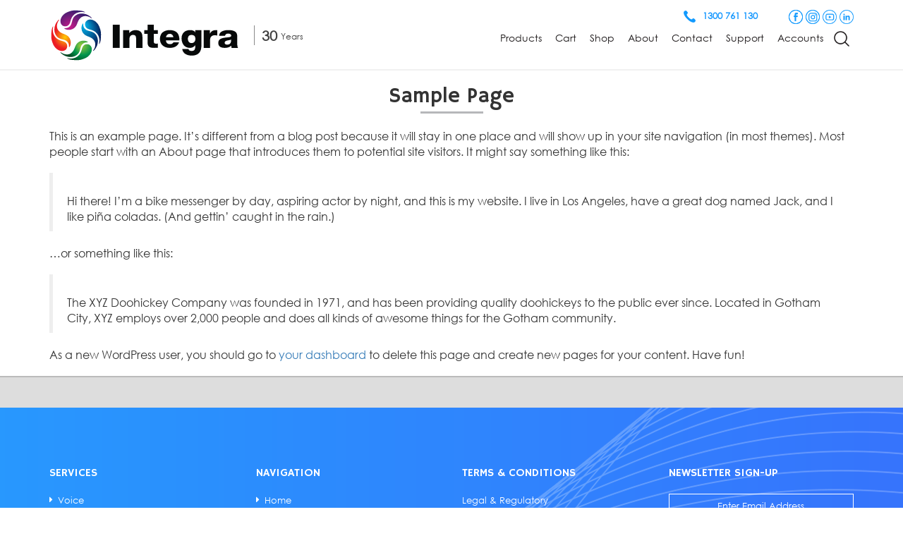

--- FILE ---
content_type: text/html; charset=UTF-8
request_url: https://integra.net.au/sample-page/
body_size: 11042
content:
<!DOCTYPE html>
<html lang="en-AU">
<head>
<meta charset="UTF-8">
<meta http-equiv="X-UA-Compatible" content="IE=edge">
<meta name="format-detection" content="telephone=no"/>
<title>Sample Page - IntegraIntegra</title>
	<meta name="viewport" content="width=device-width, initial-scale=1.0,maximum-scale=1.0, user-scalable=no">
	<link rel="icon" href="https://integra.net.au/wp-content/uploads/2024/02/logo-1.png" type="image/x-icon" />
	<link rel="shortcut icon" href="https://integra.net.au/wp-content/uploads/2024/02/logo-1.png" type="image/x-icon" />
	<link rel="apple-touch-icon" href="https://integra.net.au/wp-content/uploads/2024/02/logo-1.png"/>
<link rel="profile" href="http://gmpg.org/xfn/11" />
<meta http-equiv="content-type" content="text/html; charset=UTF-8" />
<!--[if lt IE 7 ]><html class="ie ie6" lang="en-AU"> <![endif]-->
<!--[if IE 7 ]><html class="ie ie7" lang="en-AU"> <![endif]-->
<!--[if IE 8 ]><html class="ie ie8" lang="en-AU"> <![endif]-->
<!--[if IE 9 ]><html class="ie ie9" lang="en-AU"> <![endif]-->
<!--[if (gt IE 9)|!(IE)]><html lang="en-AU"><![endif]-->
<!--[if !IE]><html lang="en-AU"><![endif]-->
<!--[if lt IE 9]>
<div style=' clear: both; text-align:center; position: relative;'>
	<a href="http://windows.microsoft.com/en-US/internet-explorer/..">
		<img src="https://integra.net.au/wp-content/themes/integraone-new/images/ie8-panel/warning_bar_0000_us.jpg" border="0" height="42" width="820"
			 alt="You are using an outdated browser. For a faster, safer browsing experience, upgrade for free today."/>
	</a>
</div>
<script src="https://integra.net.au/wp-content/themes/integraone-new/js/html5shiv.js"></script>
<![endif]-->
<link rel="pingback" href="https://integra.net.au/xmlrpc.php" />
<link rel="alternate" type="application/atom+xml" title="Integra" href="https://integra.net.au/feed/atom/" />
<style>
    .navbar-nav {
        width:100% !important;
    }
    .navbar-nav>li {
        margin-left: 0 !important;
    }
    .navbar-inverse .navbar-nav > li > a {
        margin-left: 0 !important;
        margin-right: 0 !important;
    }
    /***  about us menu background color ***/

.legal-list ul li{
    background: #ffffff!important;
}
.legal-list ul li.current-menu-item{
    background:#7f7f7f!important;
}
/*about us menu hover background color */
.legal-list ul li:hover{
background: #7f7f7f!important;
}
/*about us menu text color */
.legal-list ul li a{
color: #0a0a0a!important;
}
/*about us menu text hover color */
.legal-list ul li a:hover{
color: #ffffff!important;
}
.legal-list ul li.active a{
color: #ffffff!important;
}
</style>
<meta name='robots' content='noindex, nofollow' />

	<!-- This site is optimized with the Yoast SEO plugin v19.7.2 - https://yoast.com/wordpress/plugins/seo/ -->
	<meta property="og:locale" content="en_US" />
	<meta property="og:type" content="article" />
	<meta property="og:title" content="Sample Page - Integra" />
	<meta property="og:description" content="This is an example page. It&#8217;s different from a blog post because it will stay in one place and will show up in your site navigation (in most themes). Most people start with an About page that introduces them to potential site visitors. It might say something like this: Hi there! I&#8217;m a bike messenger by day, aspiring actor by night, and this is my website. I live in Los Angeles, have a great dog named Jack, and I like" />
	<meta property="og:url" content="https://integra.net.au/sample-page/" />
	<meta property="og:site_name" content="Integra" />
	<meta name="twitter:card" content="summary_large_image" />
	<script type="application/ld+json" class="yoast-schema-graph">{"@context":"https://schema.org","@graph":[{"@type":"WebPage","@id":"https://integra.net.au/sample-page/","url":"https://integra.net.au/sample-page/","name":"Sample Page - Integra","isPartOf":{"@id":"https://integra.net.au/#website"},"datePublished":"2016-10-31T12:32:34+00:00","dateModified":"2016-10-31T12:32:34+00:00","breadcrumb":{"@id":"https://integra.net.au/sample-page/#breadcrumb"},"inLanguage":"en-AU","potentialAction":[{"@type":"ReadAction","target":["https://integra.net.au/sample-page/"]}]},{"@type":"BreadcrumbList","@id":"https://integra.net.au/sample-page/#breadcrumb","itemListElement":[{"@type":"ListItem","position":1,"name":"Home","item":"https://integra.net.au/"},{"@type":"ListItem","position":2,"name":"Sample Page"}]},{"@type":"WebSite","@id":"https://integra.net.au/#website","url":"https://integra.net.au/","name":"Integra","description":"","potentialAction":[{"@type":"SearchAction","target":{"@type":"EntryPoint","urlTemplate":"https://integra.net.au/?s={search_term_string}"},"query-input":"required name=search_term_string"}],"inLanguage":"en-AU"}]}</script>
	<!-- / Yoast SEO plugin. -->


<link rel='dns-prefetch' href='//ajax.googleapis.com' />
<link rel="alternate" type="application/rss+xml" title="Integra &raquo; Feed" href="https://integra.net.au/feed/" />
<link rel="alternate" type="application/rss+xml" title="Integra &raquo; Comments Feed" href="https://integra.net.au/comments/feed/" />
<link rel="alternate" type="application/rss+xml" title="Integra &raquo; Sample Page Comments Feed" href="https://integra.net.au/sample-page/feed/" />
<link rel="alternate" title="oEmbed (JSON)" type="application/json+oembed" href="https://integra.net.au/wp-json/oembed/1.0/embed?url=https%3A%2F%2Fintegra.net.au%2Fsample-page%2F" />
<link rel="alternate" title="oEmbed (XML)" type="text/xml+oembed" href="https://integra.net.au/wp-json/oembed/1.0/embed?url=https%3A%2F%2Fintegra.net.au%2Fsample-page%2F&#038;format=xml" />
		<!-- This site uses the Google Analytics by MonsterInsights plugin v9.11.1 - Using Analytics tracking - https://www.monsterinsights.com/ -->
		<!-- Note: MonsterInsights is not currently configured on this site. The site owner needs to authenticate with Google Analytics in the MonsterInsights settings panel. -->
					<!-- No tracking code set -->
				<!-- / Google Analytics by MonsterInsights -->
		<style id='wp-img-auto-sizes-contain-inline-css' type='text/css'>
img:is([sizes=auto i],[sizes^="auto," i]){contain-intrinsic-size:3000px 1500px}
/*# sourceURL=wp-img-auto-sizes-contain-inline-css */
</style>
<style id='wp-emoji-styles-inline-css' type='text/css'>

	img.wp-smiley, img.emoji {
		display: inline !important;
		border: none !important;
		box-shadow: none !important;
		height: 1em !important;
		width: 1em !important;
		margin: 0 0.07em !important;
		vertical-align: -0.1em !important;
		background: none !important;
		padding: 0 !important;
	}
/*# sourceURL=wp-emoji-styles-inline-css */
</style>
<style id='wp-block-library-inline-css' type='text/css'>
:root{--wp-block-synced-color:#7a00df;--wp-block-synced-color--rgb:122,0,223;--wp-bound-block-color:var(--wp-block-synced-color);--wp-editor-canvas-background:#ddd;--wp-admin-theme-color:#007cba;--wp-admin-theme-color--rgb:0,124,186;--wp-admin-theme-color-darker-10:#006ba1;--wp-admin-theme-color-darker-10--rgb:0,107,160.5;--wp-admin-theme-color-darker-20:#005a87;--wp-admin-theme-color-darker-20--rgb:0,90,135;--wp-admin-border-width-focus:2px}@media (min-resolution:192dpi){:root{--wp-admin-border-width-focus:1.5px}}.wp-element-button{cursor:pointer}:root .has-very-light-gray-background-color{background-color:#eee}:root .has-very-dark-gray-background-color{background-color:#313131}:root .has-very-light-gray-color{color:#eee}:root .has-very-dark-gray-color{color:#313131}:root .has-vivid-green-cyan-to-vivid-cyan-blue-gradient-background{background:linear-gradient(135deg,#00d084,#0693e3)}:root .has-purple-crush-gradient-background{background:linear-gradient(135deg,#34e2e4,#4721fb 50%,#ab1dfe)}:root .has-hazy-dawn-gradient-background{background:linear-gradient(135deg,#faaca8,#dad0ec)}:root .has-subdued-olive-gradient-background{background:linear-gradient(135deg,#fafae1,#67a671)}:root .has-atomic-cream-gradient-background{background:linear-gradient(135deg,#fdd79a,#004a59)}:root .has-nightshade-gradient-background{background:linear-gradient(135deg,#330968,#31cdcf)}:root .has-midnight-gradient-background{background:linear-gradient(135deg,#020381,#2874fc)}:root{--wp--preset--font-size--normal:16px;--wp--preset--font-size--huge:42px}.has-regular-font-size{font-size:1em}.has-larger-font-size{font-size:2.625em}.has-normal-font-size{font-size:var(--wp--preset--font-size--normal)}.has-huge-font-size{font-size:var(--wp--preset--font-size--huge)}.has-text-align-center{text-align:center}.has-text-align-left{text-align:left}.has-text-align-right{text-align:right}.has-fit-text{white-space:nowrap!important}#end-resizable-editor-section{display:none}.aligncenter{clear:both}.items-justified-left{justify-content:flex-start}.items-justified-center{justify-content:center}.items-justified-right{justify-content:flex-end}.items-justified-space-between{justify-content:space-between}.screen-reader-text{border:0;clip-path:inset(50%);height:1px;margin:-1px;overflow:hidden;padding:0;position:absolute;width:1px;word-wrap:normal!important}.screen-reader-text:focus{background-color:#ddd;clip-path:none;color:#444;display:block;font-size:1em;height:auto;left:5px;line-height:normal;padding:15px 23px 14px;text-decoration:none;top:5px;width:auto;z-index:100000}html :where(.has-border-color){border-style:solid}html :where([style*=border-top-color]){border-top-style:solid}html :where([style*=border-right-color]){border-right-style:solid}html :where([style*=border-bottom-color]){border-bottom-style:solid}html :where([style*=border-left-color]){border-left-style:solid}html :where([style*=border-width]){border-style:solid}html :where([style*=border-top-width]){border-top-style:solid}html :where([style*=border-right-width]){border-right-style:solid}html :where([style*=border-bottom-width]){border-bottom-style:solid}html :where([style*=border-left-width]){border-left-style:solid}html :where(img[class*=wp-image-]){height:auto;max-width:100%}:where(figure){margin:0 0 1em}html :where(.is-position-sticky){--wp-admin--admin-bar--position-offset:var(--wp-admin--admin-bar--height,0px)}@media screen and (max-width:600px){html :where(.is-position-sticky){--wp-admin--admin-bar--position-offset:0px}}

/*# sourceURL=wp-block-library-inline-css */
</style><style id='global-styles-inline-css' type='text/css'>
:root{--wp--preset--aspect-ratio--square: 1;--wp--preset--aspect-ratio--4-3: 4/3;--wp--preset--aspect-ratio--3-4: 3/4;--wp--preset--aspect-ratio--3-2: 3/2;--wp--preset--aspect-ratio--2-3: 2/3;--wp--preset--aspect-ratio--16-9: 16/9;--wp--preset--aspect-ratio--9-16: 9/16;--wp--preset--color--black: #000000;--wp--preset--color--cyan-bluish-gray: #abb8c3;--wp--preset--color--white: #ffffff;--wp--preset--color--pale-pink: #f78da7;--wp--preset--color--vivid-red: #cf2e2e;--wp--preset--color--luminous-vivid-orange: #ff6900;--wp--preset--color--luminous-vivid-amber: #fcb900;--wp--preset--color--light-green-cyan: #7bdcb5;--wp--preset--color--vivid-green-cyan: #00d084;--wp--preset--color--pale-cyan-blue: #8ed1fc;--wp--preset--color--vivid-cyan-blue: #0693e3;--wp--preset--color--vivid-purple: #9b51e0;--wp--preset--gradient--vivid-cyan-blue-to-vivid-purple: linear-gradient(135deg,rgb(6,147,227) 0%,rgb(155,81,224) 100%);--wp--preset--gradient--light-green-cyan-to-vivid-green-cyan: linear-gradient(135deg,rgb(122,220,180) 0%,rgb(0,208,130) 100%);--wp--preset--gradient--luminous-vivid-amber-to-luminous-vivid-orange: linear-gradient(135deg,rgb(252,185,0) 0%,rgb(255,105,0) 100%);--wp--preset--gradient--luminous-vivid-orange-to-vivid-red: linear-gradient(135deg,rgb(255,105,0) 0%,rgb(207,46,46) 100%);--wp--preset--gradient--very-light-gray-to-cyan-bluish-gray: linear-gradient(135deg,rgb(238,238,238) 0%,rgb(169,184,195) 100%);--wp--preset--gradient--cool-to-warm-spectrum: linear-gradient(135deg,rgb(74,234,220) 0%,rgb(151,120,209) 20%,rgb(207,42,186) 40%,rgb(238,44,130) 60%,rgb(251,105,98) 80%,rgb(254,248,76) 100%);--wp--preset--gradient--blush-light-purple: linear-gradient(135deg,rgb(255,206,236) 0%,rgb(152,150,240) 100%);--wp--preset--gradient--blush-bordeaux: linear-gradient(135deg,rgb(254,205,165) 0%,rgb(254,45,45) 50%,rgb(107,0,62) 100%);--wp--preset--gradient--luminous-dusk: linear-gradient(135deg,rgb(255,203,112) 0%,rgb(199,81,192) 50%,rgb(65,88,208) 100%);--wp--preset--gradient--pale-ocean: linear-gradient(135deg,rgb(255,245,203) 0%,rgb(182,227,212) 50%,rgb(51,167,181) 100%);--wp--preset--gradient--electric-grass: linear-gradient(135deg,rgb(202,248,128) 0%,rgb(113,206,126) 100%);--wp--preset--gradient--midnight: linear-gradient(135deg,rgb(2,3,129) 0%,rgb(40,116,252) 100%);--wp--preset--font-size--small: 13px;--wp--preset--font-size--medium: 20px;--wp--preset--font-size--large: 36px;--wp--preset--font-size--x-large: 42px;--wp--preset--spacing--20: 0.44rem;--wp--preset--spacing--30: 0.67rem;--wp--preset--spacing--40: 1rem;--wp--preset--spacing--50: 1.5rem;--wp--preset--spacing--60: 2.25rem;--wp--preset--spacing--70: 3.38rem;--wp--preset--spacing--80: 5.06rem;--wp--preset--shadow--natural: 6px 6px 9px rgba(0, 0, 0, 0.2);--wp--preset--shadow--deep: 12px 12px 50px rgba(0, 0, 0, 0.4);--wp--preset--shadow--sharp: 6px 6px 0px rgba(0, 0, 0, 0.2);--wp--preset--shadow--outlined: 6px 6px 0px -3px rgb(255, 255, 255), 6px 6px rgb(0, 0, 0);--wp--preset--shadow--crisp: 6px 6px 0px rgb(0, 0, 0);}:where(.is-layout-flex){gap: 0.5em;}:where(.is-layout-grid){gap: 0.5em;}body .is-layout-flex{display: flex;}.is-layout-flex{flex-wrap: wrap;align-items: center;}.is-layout-flex > :is(*, div){margin: 0;}body .is-layout-grid{display: grid;}.is-layout-grid > :is(*, div){margin: 0;}:where(.wp-block-columns.is-layout-flex){gap: 2em;}:where(.wp-block-columns.is-layout-grid){gap: 2em;}:where(.wp-block-post-template.is-layout-flex){gap: 1.25em;}:where(.wp-block-post-template.is-layout-grid){gap: 1.25em;}.has-black-color{color: var(--wp--preset--color--black) !important;}.has-cyan-bluish-gray-color{color: var(--wp--preset--color--cyan-bluish-gray) !important;}.has-white-color{color: var(--wp--preset--color--white) !important;}.has-pale-pink-color{color: var(--wp--preset--color--pale-pink) !important;}.has-vivid-red-color{color: var(--wp--preset--color--vivid-red) !important;}.has-luminous-vivid-orange-color{color: var(--wp--preset--color--luminous-vivid-orange) !important;}.has-luminous-vivid-amber-color{color: var(--wp--preset--color--luminous-vivid-amber) !important;}.has-light-green-cyan-color{color: var(--wp--preset--color--light-green-cyan) !important;}.has-vivid-green-cyan-color{color: var(--wp--preset--color--vivid-green-cyan) !important;}.has-pale-cyan-blue-color{color: var(--wp--preset--color--pale-cyan-blue) !important;}.has-vivid-cyan-blue-color{color: var(--wp--preset--color--vivid-cyan-blue) !important;}.has-vivid-purple-color{color: var(--wp--preset--color--vivid-purple) !important;}.has-black-background-color{background-color: var(--wp--preset--color--black) !important;}.has-cyan-bluish-gray-background-color{background-color: var(--wp--preset--color--cyan-bluish-gray) !important;}.has-white-background-color{background-color: var(--wp--preset--color--white) !important;}.has-pale-pink-background-color{background-color: var(--wp--preset--color--pale-pink) !important;}.has-vivid-red-background-color{background-color: var(--wp--preset--color--vivid-red) !important;}.has-luminous-vivid-orange-background-color{background-color: var(--wp--preset--color--luminous-vivid-orange) !important;}.has-luminous-vivid-amber-background-color{background-color: var(--wp--preset--color--luminous-vivid-amber) !important;}.has-light-green-cyan-background-color{background-color: var(--wp--preset--color--light-green-cyan) !important;}.has-vivid-green-cyan-background-color{background-color: var(--wp--preset--color--vivid-green-cyan) !important;}.has-pale-cyan-blue-background-color{background-color: var(--wp--preset--color--pale-cyan-blue) !important;}.has-vivid-cyan-blue-background-color{background-color: var(--wp--preset--color--vivid-cyan-blue) !important;}.has-vivid-purple-background-color{background-color: var(--wp--preset--color--vivid-purple) !important;}.has-black-border-color{border-color: var(--wp--preset--color--black) !important;}.has-cyan-bluish-gray-border-color{border-color: var(--wp--preset--color--cyan-bluish-gray) !important;}.has-white-border-color{border-color: var(--wp--preset--color--white) !important;}.has-pale-pink-border-color{border-color: var(--wp--preset--color--pale-pink) !important;}.has-vivid-red-border-color{border-color: var(--wp--preset--color--vivid-red) !important;}.has-luminous-vivid-orange-border-color{border-color: var(--wp--preset--color--luminous-vivid-orange) !important;}.has-luminous-vivid-amber-border-color{border-color: var(--wp--preset--color--luminous-vivid-amber) !important;}.has-light-green-cyan-border-color{border-color: var(--wp--preset--color--light-green-cyan) !important;}.has-vivid-green-cyan-border-color{border-color: var(--wp--preset--color--vivid-green-cyan) !important;}.has-pale-cyan-blue-border-color{border-color: var(--wp--preset--color--pale-cyan-blue) !important;}.has-vivid-cyan-blue-border-color{border-color: var(--wp--preset--color--vivid-cyan-blue) !important;}.has-vivid-purple-border-color{border-color: var(--wp--preset--color--vivid-purple) !important;}.has-vivid-cyan-blue-to-vivid-purple-gradient-background{background: var(--wp--preset--gradient--vivid-cyan-blue-to-vivid-purple) !important;}.has-light-green-cyan-to-vivid-green-cyan-gradient-background{background: var(--wp--preset--gradient--light-green-cyan-to-vivid-green-cyan) !important;}.has-luminous-vivid-amber-to-luminous-vivid-orange-gradient-background{background: var(--wp--preset--gradient--luminous-vivid-amber-to-luminous-vivid-orange) !important;}.has-luminous-vivid-orange-to-vivid-red-gradient-background{background: var(--wp--preset--gradient--luminous-vivid-orange-to-vivid-red) !important;}.has-very-light-gray-to-cyan-bluish-gray-gradient-background{background: var(--wp--preset--gradient--very-light-gray-to-cyan-bluish-gray) !important;}.has-cool-to-warm-spectrum-gradient-background{background: var(--wp--preset--gradient--cool-to-warm-spectrum) !important;}.has-blush-light-purple-gradient-background{background: var(--wp--preset--gradient--blush-light-purple) !important;}.has-blush-bordeaux-gradient-background{background: var(--wp--preset--gradient--blush-bordeaux) !important;}.has-luminous-dusk-gradient-background{background: var(--wp--preset--gradient--luminous-dusk) !important;}.has-pale-ocean-gradient-background{background: var(--wp--preset--gradient--pale-ocean) !important;}.has-electric-grass-gradient-background{background: var(--wp--preset--gradient--electric-grass) !important;}.has-midnight-gradient-background{background: var(--wp--preset--gradient--midnight) !important;}.has-small-font-size{font-size: var(--wp--preset--font-size--small) !important;}.has-medium-font-size{font-size: var(--wp--preset--font-size--medium) !important;}.has-large-font-size{font-size: var(--wp--preset--font-size--large) !important;}.has-x-large-font-size{font-size: var(--wp--preset--font-size--x-large) !important;}
/*# sourceURL=global-styles-inline-css */
</style>

<style id='classic-theme-styles-inline-css' type='text/css'>
/*! This file is auto-generated */
.wp-block-button__link{color:#fff;background-color:#32373c;border-radius:9999px;box-shadow:none;text-decoration:none;padding:calc(.667em + 2px) calc(1.333em + 2px);font-size:1.125em}.wp-block-file__button{background:#32373c;color:#fff;text-decoration:none}
/*# sourceURL=/wp-includes/css/classic-themes.min.css */
</style>
<link rel='stylesheet' id='contact-form-7-signature-addon-css' href='https://integra.net.au/wp-content/plugins/contact-form-7-signature-addon/public/css/style.css?ver=4.2.2' type='text/css' media='all' />
<link rel='stylesheet' id='contact-form-7-css' href='https://integra.net.au/wp-content/plugins/contact-form-7/includes/css/styles.css?ver=5.6.3' type='text/css' media='all' />
<link rel='stylesheet' id='woocommerce-layout-css' href='https://integra.net.au/wp-content/plugins/woocommerce/assets/css/woocommerce-layout.css?ver=6.9.4' type='text/css' media='all' />
<link rel='stylesheet' id='woocommerce-smallscreen-css' href='https://integra.net.au/wp-content/plugins/woocommerce/assets/css/woocommerce-smallscreen.css?ver=6.9.4' type='text/css' media='only screen and (max-width: 768px)' />
<link rel='stylesheet' id='woocommerce-general-css' href='https://integra.net.au/wp-content/plugins/woocommerce/assets/css/woocommerce.css?ver=6.9.4' type='text/css' media='all' />
<style id='woocommerce-inline-inline-css' type='text/css'>
.woocommerce form .form-row .required { visibility: visible; }
/*# sourceURL=woocommerce-inline-inline-css */
</style>
<link rel='stylesheet' id='wp-live-chat-support-css' href='https://integra.net.au/wp-content/plugins/wp-live-chat-support/public/css/wplc-plugin-public.css?ver=10.0.5' type='text/css' media='all' />
<link rel='stylesheet' id='font-awesome-css' href='https://integra.net.au/wp-content/plugins/js_composer/assets/lib/bower/font-awesome/css/font-awesome.min.css?ver=5.6' type='text/css' media='all' />
<link rel='stylesheet' id='bootstrap-css-css' href='https://integra.net.au/wp-content/themes/integraone-new/css/bootstrap.min.css?ver=1.0.0' type='text/css' media='all' />
<link rel='stylesheet' id='bootstrap-datepicker-css-css' href='https://integra.net.au/wp-content/themes/integraone-new/css/bootstrap-datepicker3.min.css?ver=1.0.0' type='text/css' media='all' />
<link rel='stylesheet' id='style-css' href='https://integra.net.au/wp-content/themes/integraone-new/style.css?ver=1.0.0' type='text/css' media='all' />
<link rel='stylesheet' id='hover-css-css' href='https://integra.net.au/wp-content/themes/integraone-new/css/hover.css?ver=1.0.0' type='text/css' media='all' />
<link rel='stylesheet' id='animate-css-css' href='https://integra.net.au/wp-content/plugins/js_composer/assets/lib/bower/animate-css/animate.min.css?ver=5.6' type='text/css' media='all' />
<link rel='stylesheet' id='owl-css-css' href='https://integra.net.au/wp-content/themes/integraone-new/css/owl.carousel.css?ver=1.0.0' type='text/css' media='all' />
<link rel='stylesheet' id='jquery-ui-css' href='https://ajax.googleapis.com/ajax/libs/jqueryui/1.8/themes/base/jquery-ui.css?ver=6.9' type='text/css' media='all' />
<link rel='stylesheet' id='bsf-Defaults-css' href='https://integra.net.au/wp-content/uploads/smile_fonts/Defaults/Defaults.css?ver=6.9' type='text/css' media='all' />
<script type="text/javascript" src="https://integra.net.au/wp-content/plugins/contact-form-7-signature-addon/public/js/signature_pad.min.js?ver=4.2.2" id="contact-form-7-signature-addon-signature-js"></script>
<script type="text/javascript" src="https://integra.net.au/wp-includes/js/jquery/jquery.min.js?ver=3.7.1" id="jquery-core-js"></script>
<script type="text/javascript" src="https://integra.net.au/wp-includes/js/jquery/jquery-migrate.min.js?ver=3.4.1" id="jquery-migrate-js"></script>
<script type="text/javascript" src="https://integra.net.au/wp-content/plugins/contact-form-7-signature-addon/public/js/scripts.js?ver=4.2.2" id="contact-form-7-signature-addon-js"></script>
<script type="text/javascript" src="https://integra.net.au/wp-content/plugins/woocommerce/assets/js/jquery-blockui/jquery.blockUI.min.js?ver=2.7.0-wc.6.9.4" id="jquery-blockui-js"></script>
<script type="text/javascript" id="wc-add-to-cart-js-extra">
/* <![CDATA[ */
var wc_add_to_cart_params = {"ajax_url":"/wp-admin/admin-ajax.php","wc_ajax_url":"/?wc-ajax=%%endpoint%%","i18n_view_cart":"View cart","cart_url":"https://integra.net.au/cart/","is_cart":"","cart_redirect_after_add":"no"};
//# sourceURL=wc-add-to-cart-js-extra
/* ]]> */
</script>
<script type="text/javascript" src="https://integra.net.au/wp-content/plugins/woocommerce/assets/js/frontend/add-to-cart.min.js?ver=6.9.4" id="wc-add-to-cart-js"></script>
<script type="text/javascript" src="https://integra.net.au/wp-content/plugins/js_composer/assets/js/vendors/woocommerce-add-to-cart.js?ver=5.6" id="vc_woocommerce-add-to-cart-js-js"></script>
<script type="text/javascript" src="https://integra.net.au/wp-content/themes/integraone-new/js/moment.min.js?ver=1.0.0" id="moment-js-js"></script>
<script type="text/javascript" src="https://integra.net.au/wp-content/themes/integraone-new/js/bootstrap.min.js?ver=1.0.0" id="bootstrap-js"></script>
<script type="text/javascript" src="https://integra.net.au/wp-content/themes/integraone-new/js/wow.js?ver=1.0.0" id="wow-js"></script>
<script type="text/javascript" src="https://integra.net.au/wp-content/themes/integraone-new/js/custom.js?ver=1.0.0" id="custom-js"></script>
<link rel="https://api.w.org/" href="https://integra.net.au/wp-json/" /><link rel="alternate" title="JSON" type="application/json" href="https://integra.net.au/wp-json/wp/v2/pages/2" /><link rel="EditURI" type="application/rsd+xml" title="RSD" href="https://integra.net.au/xmlrpc.php?rsd" />
<meta name="generator" content="WordPress 6.9" />
<meta name="generator" content="WooCommerce 6.9.4" />
<link rel='shortlink' href='https://integra.net.au/?p=2' />
	<noscript><style>.woocommerce-product-gallery{ opacity: 1 !important; }</style></noscript>
	<meta name="generator" content="Powered by WPBakery Page Builder - drag and drop page builder for WordPress."/>
<!--[if lte IE 9]><link rel="stylesheet" type="text/css" href="https://integra.net.au/wp-content/plugins/js_composer/assets/css/vc_lte_ie9.min.css" media="screen"><![endif]--><style type="text/css" title="dynamic-css" class="options-output">.site-title{color:#ffffff;}.site-title{color:#dddddd;}.site-title{color:#202020;}</style><noscript><style type="text/css"> .wpb_animate_when_almost_visible { opacity: 1; }</style></noscript><style id="wpforms-css-vars-root">
				:root {
					--wpforms-field-border-radius: 3px;
--wpforms-field-background-color: #ffffff;
--wpforms-field-border-color: rgba( 0, 0, 0, 0.25 );
--wpforms-field-text-color: rgba( 0, 0, 0, 0.7 );
--wpforms-label-color: rgba( 0, 0, 0, 0.85 );
--wpforms-label-sublabel-color: rgba( 0, 0, 0, 0.55 );
--wpforms-label-error-color: #d63637;
--wpforms-button-border-radius: 3px;
--wpforms-button-background-color: #066aab;
--wpforms-button-text-color: #ffffff;
--wpforms-field-size-input-height: 43px;
--wpforms-field-size-input-spacing: 15px;
--wpforms-field-size-font-size: 16px;
--wpforms-field-size-line-height: 19px;
--wpforms-field-size-padding-h: 14px;
--wpforms-field-size-checkbox-size: 16px;
--wpforms-field-size-sublabel-spacing: 5px;
--wpforms-field-size-icon-size: 1;
--wpforms-label-size-font-size: 16px;
--wpforms-label-size-line-height: 19px;
--wpforms-label-size-sublabel-font-size: 14px;
--wpforms-label-size-sublabel-line-height: 17px;
--wpforms-button-size-font-size: 17px;
--wpforms-button-size-height: 41px;
--wpforms-button-size-padding-h: 15px;
--wpforms-button-size-margin-top: 10px;

				}
			</style>    <!-- Global site tag (gtag.js) - Google Analytics -->
    <script async src="https://www.googletagmanager.com/gtag/js?id=UA-135517801-1"></script>
    <script>
        window.dataLayer = window.dataLayer || [];
        function gtag(){dataLayer.push(arguments);}
        gtag('js', new Date());

        gtag('config', 'UA-135517801-1');
    </script>
</head>

<body class="wp-singular page-template-default page page-id-2 wp-theme-integraone-new theme-integraone-new woocommerce-no-js wpb-js-composer js-comp-ver-5.6 vc_responsive">
	<!-- logo section -->
	<section class="logo-section top-buffer">
		<div class="container">
			<div class="row">
				<div class="col-lg-4 col-sm-4 col-md-4 col-xs-12 header-left">
                    <div class="site-logo-wrapper">
                                                    <a href="https://integra.net.au"><img src="https://integra.net.au/wp-content/uploads/2024/02/Integra-One-Logo-1.svg" alt="logo" class="img-responsive" /></a>
                                                                    </div>
                    <div class="site-logo-title">
                  
                    </div>
                    <div class="site-age-wrapper">
                        <span class="logo-heading"><p>30</p> <p class="logo-text">Years</p></span>
                    </div>
                </div>
                <div class="col-lg-8 col-sm-8 col-md-8 col-xs-12 header-right">
                    <div class="site-social-wrapper">
                        <div class="contact-number">
                            <a href="tel:+1300 761 130">
                                <img class="telephone-icon" src="https://integra.net.au/wp-content/themes/integraone-new/images/phone.png">
                                <span>1300 761 130</span>
                            </a>
                        </div>
                        <div class="social-icons">
                            <ul class="social">
                                <li>
                                    <a href="https://www.facebook.com/Integra-Corporation">
                                        <img class="social-icon" src="https://integra.net.au/wp-content/themes/integraone-new/images/facebook.png">
                                    </a>
                                </li>
                                <li>
                                    <a href="https://www.instagram.com/integra.corp">
                                        <img class="social-icon" src="https://integra.net.au/wp-content/themes/integraone-new/images/instagram.png">
                                    </a>
                                </li>
                                <li>
                                    <a href="https://www.youtube.com/channel/UCdUP3X2UxUbZmv3WxeUI6Sw/playlists">
                                        <img class="social-icon" src="https://integra.net.au/wp-content/themes/integraone-new/images/youtube.png">
                                    </a>
                                </li>
                                <li>
                                    <a href="https://www.linkedin.com">
                                        <img class="social-icon" src="https://integra.net.au/wp-content/themes/integraone-new/images/linkedin.png">
                                    </a>
                                </li>
                            </ul>
                        </div>
                    </div>
                    <div class="site-menu-wrapper top-menu">
                        <div class="menu-customers-container"><ul id="menu-customers"><li id="menu-item-964" class="residential menu-item menu-item-type-custom menu-item-object-custom menu-item-964"><a>Products</a></li>
</ul></div><div class="menu-top-links-container"><ul id="menu"><li class="right"><a class="wcmenucart-contents" href="https://integra.net.au/cart/" title="View your shopping cart">Cart</a></li><li id="menu-item-479" class="menu-item menu-item-type-post_type menu-item-object-page menu-item-479"><a href="https://integra.net.au/shop/">Shop</a></li>
<li id="menu-item-12" class="menu-item menu-item-type-post_type menu-item-object-page menu-item-has-children menu-item-12"><a href="https://integra.net.au/about-us/">About</a>
<ul class="sub-menu">
	<li id="menu-item-801" class="menu-item menu-item-type-post_type menu-item-object-page menu-item-801"><a href="https://integra.net.au/about-you/">About You</a></li>
	<li id="menu-item-800" class="menu-item menu-item-type-post_type menu-item-object-page menu-item-800"><a href="https://integra.net.au/our-team/">Our Team</a></li>
	<li id="menu-item-799" class="menu-item menu-item-type-post_type menu-item-object-page menu-item-799"><a href="https://integra.net.au/testimonials/">Testimonials</a></li>
	<li id="menu-item-798" class="menu-item menu-item-type-post_type menu-item-object-page menu-item-798"><a href="https://integra.net.au/about-integraone/">About IntegraOne</a></li>
	<li id="menu-item-841" class="menu-item menu-item-type-post_type menu-item-object-page menu-item-841"><a href="https://integra.net.au/mission-statement/">Mission Statement</a></li>
</ul>
</li>
<li id="menu-item-10" class="menu-item menu-item-type-post_type menu-item-object-page menu-item-10"><a href="https://integra.net.au/contact-us/">Contact</a></li>
<li id="menu-item-731" class="menu-item menu-item-type-taxonomy menu-item-object-category menu-item-731"><a href="https://integra.net.au/category/support-centre/">Support</a></li>
<li id="menu-item-814" class="menu-item menu-item-type-taxonomy menu-item-object-category menu-item-814"><a href="https://integra.net.au/category/accounts-cat/">Accounts</a></li>
</ul></div>                        <div class="search-form">
                            <button>
                                <img class="social-icon" src="https://integra.net.au/wp-content/themes/integraone-new/images/search.png">
                            </button>
                        </div>
                    </div>
				</div>
                <!-- <div class="col-lg-6 col-sm-6 col-md-6 col-xs-12 header-right">
					<div class="search-form">
                        <form method="GET" action="https://integra.net.au/" id="header_searchform">
                            <input type="search" placeholder="Search" class="search_box" name="s" value="">
                            <button type="submit"></button>
                        </form>
                    </div>
                    <div class="contact-number">
                        <a href="tel:+1300 761 130">
                            <span>1300 761 130</span>
                            <img class="telephone-icon" src="https://integra.net.au/wp-content/themes/integraone-new/images/phone-2.svg">
                        </a>
                    </div>                    
                </div> -->
			</div>
		</div>
	</section>
        <section class="menu-section top-buffer itgc-submenu ">
        <!-- <div class="container-fluid sm-business ">
            <div class="container">
                <div class="row">
                    <div class="col-sm-12 col-md-12 col-xs-12 no-padding">
                        <div class="navbar navbar-inverse navbar-static-top">
                            <div class="navbar-header">
                                <button type="button" class="navbar-toggle" data-toggle="collapse" data-target=".navbar-collapse">
                                    <span class="icon-bar"></span>
                                    <span class="icon-bar"></span>
                                    <span class="icon-bar"></span>
                                </button>
                            </div>
                            <div class="navbar-collapse collapse">
                                <div class="menu-business-container"><ul class="nav navbar-nav "><li id="menu-item-497" class="phone-icon menu-item menu-item-type-taxonomy menu-item-object-category menu-item-497"><a href="https://integra.net.au/category/business/phone/"><div class="menuiconspan "><img src="https://integra.net.au/wp-content/themes/integraone-new/images/icons/Phone_Icon-white.png"></i></div><span>Phone</span></a></li>
<li id="menu-item-192" class="menu-item menu-item-type-taxonomy menu-item-object-category menu-item-192"><a href="https://integra.net.au/category/business/internet/"><div class="menuiconspan "><img src="https://integra.net.au/wp-content/themes/integraone-new/images/icons/Internet_Icon-white.png"></i></div><span>Internet</span></a></li>
<li id="menu-item-190" class="menu-item menu-item-type-taxonomy menu-item-object-category menu-item-190"><a href="https://integra.net.au/category/business/cloud/"><div class="menuiconspan "><img src="https://integra.net.au/wp-content/themes/integraone-new/images/icons/Cloud_Icon-white.png"></i></div><span>Cloud</span></a></li>
<li id="menu-item-193" class="menu-item menu-item-type-taxonomy menu-item-object-category menu-item-193"><a href="https://integra.net.au/category/business/it/"><div class="menuiconspan "><img src="https://integra.net.au/wp-content/themes/integraone-new/images/icons/IT_Icon-white.png"></i></div><span>IT</span></a></li>
<li id="menu-item-191" class="menu-item menu-item-type-taxonomy menu-item-object-category menu-item-191"><a href="https://integra.net.au/category/business/finance/"><div class="menuiconspan "><img src="https://integra.net.au/wp-content/themes/integraone-new/images/icons/Finance_Icon-white.png"></i></div><span>Finance</span></a></li>
<li id="menu-item-194" class="menu-item menu-item-type-taxonomy menu-item-object-category menu-item-194"><a href="https://integra.net.au/category/business/media/"><div class="menuiconspan "><img src="https://integra.net.au/wp-content/themes/integraone-new/images/icons/Media_Icon-white.png"></i></div><span>Media</span></a></li>
<li id="menu-item-195" class="menu-item menu-item-type-taxonomy menu-item-object-category menu-item-195"><a href="https://integra.net.au/category/business/security/"><div class="menuiconspan "><img src="https://integra.net.au/wp-content/themes/integraone-new/images/icons/Security_Icon-white.png"></i></div><span>Security</span></a></li>
<li id="menu-item-189" class="menu-item menu-item-type-taxonomy menu-item-object-category menu-item-189"><a href="https://integra.net.au/category/business/energy/"><div class="menuiconspan "><img src="https://integra.net.au/wp-content/themes/integraone-new/images/icons/Energy_Icon-white.png"></i></div><span>Energy</span></a></li>
</ul></div>                            </div>
                        </div>
                    </div>
                </div>
            </div>
        </div> -->
        <div class="container-fluid sm-residential ">
            <div class="container">
                <div class="row">
                    <!--<div class="col-lg-1 col-sm-12 col-md-2 col-xs-12 gray-bg"></div>-->
                    <div class="col-sm-12 col-md-12 col-xs-12 no-padding">
                        <div class="navbar navbar-inverse navbar-static-top">
                            <div class="navbar-header">
                                <button type="button" class="navbar-toggle" data-toggle="collapse" data-target=".navbar-collapse">
                                    <span class="icon-bar"></span>
                                    <span class="icon-bar"></span>
                                    <span class="icon-bar"></span>
                                </button>
                            </div>
                            <div class="navbar-collapse collapse">
                                <div class="menu-residential-container"><ul id="residential-submenu" class="nav navbar-nav "><li id="menu-item-1008" class="menu-item menu-item-type-taxonomy menu-item-object-category menu-item-1008"><a href="https://integra.net.au/category/residential/phone-residential/"><div class="menuiconspan ic-phone"><img src="https://integra.net.au/wp-content/themes/integraone-new/images/icons/Phone_Icon-white.png"></i></div><span>Phone</span></a></li>
<li id="menu-item-1009" class="menu-item menu-item-type-taxonomy menu-item-object-category menu-item-1009"><a href="https://integra.net.au/category/residential/internet-residential/"><div class="menuiconspan ic-internet"><img src="https://integra.net.au/wp-content/themes/integraone-new/images/icons/Internet_Icon-white.png"></i></div><span>Internet</span></a></li>
<li id="menu-item-1010" class="menu-item menu-item-type-taxonomy menu-item-object-category menu-item-1010"><a href="https://integra.net.au/category/residential/cloud-residential/"><div class="menuiconspan ic-cloud"><img src="https://integra.net.au/wp-content/themes/integraone-new/images/icons/Cloud_Icon-white.png"></i></div><span>Cloud</span></a></li>
<li id="menu-item-1020" class="menu-item menu-item-type-taxonomy menu-item-object-category menu-item-1020"><a href="https://integra.net.au/category/residential/it-residential/"><div class="menuiconspan ic-IT"><img src="https://integra.net.au/wp-content/themes/integraone-new/images/icons/IT_Icon-white.png"></i></div><span>IT</span></a></li>
<li id="menu-item-1021" class="menu-item menu-item-type-taxonomy menu-item-object-category menu-item-1021"><a href="https://integra.net.au/category/residential/finance-residential/"><div class="menuiconspan ic-finance"><img src="https://integra.net.au/wp-content/themes/integraone-new/images/icons/Finance_Icon-white.png"></i></div><span>Finance</span></a></li>
<li id="menu-item-1022" class="menu-item menu-item-type-taxonomy menu-item-object-category menu-item-1022"><a href="https://integra.net.au/category/residential/media-residential/"><div class="menuiconspan ic-media"><img src="https://integra.net.au/wp-content/themes/integraone-new/images/icons/Media_Icon-white.png"></i></div><span>Media</span></a></li>
<li id="menu-item-1023" class="menu-item menu-item-type-taxonomy menu-item-object-category menu-item-1023"><a href="https://integra.net.au/category/residential/security-residential/"><div class="menuiconspan ic-security"><img src="https://integra.net.au/wp-content/themes/integraone-new/images/icons/Security_Icon-white.png"></i></div><span>Security</span></a></li>
<li id="menu-item-1024" class="menu-item menu-item-type-taxonomy menu-item-object-category menu-item-1024"><a href="https://integra.net.au/category/residential/energy-residential/"><div class="menuiconspan ic-energy"><img src="https://integra.net.au/wp-content/themes/integraone-new/images/icons/Energy_Icon-white.png"></i></div><span>Energy</span></a></li>
</ul></div>                            </div>
                        </div>
                    </div>
                </div>
            </div>
        </div>
    </section>

<section class="single-content">
	
			
	<div class="container no-border">
		<div class="row">
			<div class="col-lg-12 col-md-12 col-sm-12 col-xs-12 text-center wow fadeInLeft">
				<h2 class="wow fadeInLeft pseudo_border">Sample Page</h2>
			</div>
				<div class="col-lg-12 col-md-12 col-sm-12 col-xs-12 text-left wow fadeInRight">
					<p>This is an example page. It&#8217;s different from a blog post because it will stay in one place and will show up in your site navigation (in most themes). Most people start with an About page that introduces them to potential site visitors. It might say something like this:</p>
<blockquote><p>Hi there! I&#8217;m a bike messenger by day, aspiring actor by night, and this is my website. I live in Los Angeles, have a great dog named Jack, and I like pi&#241;a coladas. (And gettin&#8217; caught in the rain.)</p></blockquote>
<p>&#8230;or something like this:</p>
<blockquote><p>The XYZ Doohickey Company was founded in 1971, and has been providing quality doohickeys to the public ever since. Located in Gotham City, XYZ employs over 2,000 people and does all kinds of awesome things for the Gotham community.</p></blockquote>
<p>As a new WordPress user, you should go to <a href="https://integra.net.au/wp-admin/">your dashboard</a> to delete this page and create new pages for your content. Have fun!</p>
				</div>
					</div>
	</div>
</section>

<footer>
            <div class="footer-border"></div>
        
    	<div class="footer-others footer wow zoomIn" id="footer">
    		<div class="container">
    			<div class="row">
    				<!-- <div class="col-lg-3 col-md-2 col-sm-4 col-xs-6 widgetbox">
    					<div class="col-lg-11">
    						<h3 class="wow fadeInDown">Contact</h3>
    						<p><ul>
    <li style=" display: flex; padding-top: 10px; ">
        <i class="fa fa-map-marker" aria-hidden="true"></i>
        <div style=" margin-top: -4px; margin-left: 15px; ">
            <p>Integra House</p>
            <p>133 Leichhardt Street</p>
            <p>Brisbane Queensland 4000</p>
        </div>
    </li>

    <li style=" display: flex; padding-top: 10px; ">
        <i class="fa fa-map-marker" aria-hidden="true"></i>
        <div style=" margin-top: -4px; margin-left: 15px; ">
            <p>GPO Box 3088</p>
            <p>Brisbane QLD 4001</p>
        </div>
    </li>

    <li style=" display: flex; padding-top: 10px; ">
        <i class="fa fa-phone" aria-hidden="true"></i>
        <div style=" margin-top: -4px; margin-left: 15px; ">
            <p>1300 761 300</p>
            <p>07 3339 9333</p>
        </div>
    </li>

    <li style=" display: flex; padding-top: 10px; ">
        <i class="fa fa-phone" aria-hidden="true"></i>
        <div style=" margin-top: -4px; margin-left: 15px; ">
            <p>07 3339 9311</p>
        </div>
    </li>

    <li style=" display: flex; padding-top: 10px; ">
        <i class="fa fa-envelope" aria-hidden="true"></i>
        <div style=" margin-top: -4px; margin-left: 10px; ">
            <p>info@integra.net.au</p>
        </div>
    </li>

    <li style=" display: flex; padding-top: 10px; ">
        <i class="fa fa-globe" aria-hidden="true"></i>
        <div style=" margin-top: -4px; margin-left: 10px; ">
            <p>www.integra.net.au</p>
        </div>
    </li>
</ul></p>
    					</div> -->
    					<!--<div class="contact-numbers top-buffer">-->
    					<!--	<div class="col-lg-5">-->
    					<!--		<strong>Head Office</strong>-->
    					<!--		<strong>Brisbane</strong>-->
    					<!--		<strong>Sydney</strong>-->
    					<!--		<strong>Melbourne</strong>-->
    					<!--		<strong>Perth</strong>-->
    					<!--	</div>-->
    					<!--	<div class="col-lg-7">-->
    					<!--		<span><a href="tel:1300 761 300">1300 761 300</a></span>-->
    					<!--		<span><a href="tel:07 3339 9333">07 3339 9333</a></span>-->
    					<!--		<span><a href="tel:02 8064 9999">02 8064 9999</a></span>-->
    					<!--		<span><a href="tel:03 9938 7711">03 9938 7711</a></span>-->
    					<!--		<span><a href="tel:08 6188 0310">08 6188 0310</a></span>-->
    					<!--	</div>-->
    					<!--</div>-->
    				<!-- </div> -->
    				<div class="col-lg-3  col-md-3 col-sm-3 col-xs-6 widgetbox">
    					<h3 class="wow fadeInDown">Services</h3>
    				<!---->
    					<ul>
    						<div class="menu-services-container"><ul id="menu-services" class="menu"><li id="menu-item-1332" class="menu-item menu-item-type-taxonomy menu-item-object-category menu-item-1332"><a href="https://integra.net.au/category/business/phone/">Voice</a></li>
<li id="menu-item-1335" class="menu-item menu-item-type-taxonomy menu-item-object-category menu-item-1335"><a href="https://integra.net.au/category/business/internet/">Internet</a></li>
<li id="menu-item-1336" class="menu-item menu-item-type-taxonomy menu-item-object-category menu-item-1336"><a href="https://integra.net.au/category/business/cloud/">Cloud Services</a></li>
<li id="menu-item-1338" class="menu-item menu-item-type-taxonomy menu-item-object-category menu-item-1338"><a href="https://integra.net.au/category/business/it/">Information Technology</a></li>
<li id="menu-item-1339" class="menu-item menu-item-type-taxonomy menu-item-object-category menu-item-1339"><a href="https://integra.net.au/category/business/finance/">Finance</a></li>
<li id="menu-item-1342" class="menu-item menu-item-type-taxonomy menu-item-object-category menu-item-1342"><a href="https://integra.net.au/category/business/media/">Media</a></li>
<li id="menu-item-1343" class="menu-item menu-item-type-taxonomy menu-item-object-category menu-item-1343"><a href="https://integra.net.au/category/business/security/">Security</a></li>
<li id="menu-item-1340" class="menu-item menu-item-type-taxonomy menu-item-object-category menu-item-1340"><a href="https://integra.net.au/category/business/energy/">Energy</a></li>
</ul></div>    					</ul>
    				</div>
    				
    				<div class="col-lg-3 col-md-3 col-sm-3 col-xs-6 widgetbox legal">
    					<h3 class="wow fadeInDown">Navigation</h3>
    					<ul>
    						<div class="menu-footer-container"><ul class="tag"><li id="menu-item-458" class="menu-item menu-item-type-post_type menu-item-object-page menu-item-home menu-item-458"><a href="https://integra.net.au/">Home</a></li>
<li id="menu-item-459" class="menu-item menu-item-type-post_type menu-item-object-page menu-item-459"><a href="https://integra.net.au/about-us/">About</a></li>
<li id="menu-item-460" class="menu-item menu-item-type-post_type menu-item-object-page menu-item-460"><a href="https://integra.net.au/contact-us/">Contact</a></li>
<li id="menu-item-1330" class="menu-item menu-item-type-post_type menu-item-object-page menu-item-1330"><a href="https://integra.net.au/support-center/">Support</a></li>
<li id="menu-item-461" class="menu-item menu-item-type-post_type menu-item-object-page menu-item-461"><a href="https://integra.net.au/product/">Product</a></li>
<li id="menu-item-1331" class="menu-item menu-item-type-post_type menu-item-object-page menu-item-1331"><a href="https://integra.net.au/online-shop/">Online Shop</a></li>
</ul></div>    					</ul>
    				</div>
    
    				<div class="col-lg-3 col-md-3 col-sm-3 col-xs-6 widgetbox">
    					<h3 class="wow fadeInDown">Terms & Conditions</h3>
    					<ul>
    					    <li>
    					        <a href="https://integra.net.au/category/legal-regulatory/">Legal & Regulatory</a>
    					    </li>
    						    					</ul>
    					<h3 class="wow fadeInDown">Social Medias</h3>
    					<ul class="footer-social">
    						<li><a href="https://www.facebook.com/Integra-Corporation"> <i class=" fa fa-facebook">   </i> </a></li>
    						<li><a href="https://www.instagram.com/integra.corp"> <i class="fa fa-instagram">   </i> </a></li>
    						<li><a href="https://www.youtube.com/channel/UCdUP3X2UxUbZmv3WxeUI6Sw/playlists"> <i class="fa fa-youtube">   </i> </a></li>
    						<li><a href="https://www.linkedin.com"> <i class="fa fa-linkedin">   </i> </a></li>
    					</ul>
    				</div>
    
    				<div class="col-lg-3  col-md-3 col-sm-3 col-xs-6 widgetbox">
    					<h3 class="wow fadeInDown">Newsletter Sign-Up</h3>
    					<ul style="margin-bottom: 0;">
    						<li>
    							<div class="input-append newsletter-box">
    								<input type="text" class="full text-center" style="color: white; line-height: 30px" placeholder="Enter Email Address">
    								<button class="btn" type="button">Submit</button>
    							</div>
    						</li>
    					</ul>
    					<img class="footer-mark" src="https://integra.net.au/wp-content/themes/integraone-new/images/footer-mark.png">
    				</div>
    			</div>
    			<!--/.row-->
    		</div>
    		<!--/.container-->
    	</div>
    
    	
	<div class="footer-bottom-top">
		<div class="container">
			<div class="col-lg-12 col-sm-12 col-md-12 col-xs-12 text-center">
		<p>© 1994 - 2024 | UC8 Australia Pty Ltd | ABN 51 666 810 215</p>
											
			</div>
		</div>
	</div>

	<div class="footer-bottom">
		<div class="container">
			<div class="row text-center">
				
				<div class="col-lg-12 col-sm-12 col-md-12 col-xs-12 ">
					<!-- <p>© 1994 - 2024 | UC8 Australia Pty Ltd | ABN 51 666 810 215</p> -->
				</div>
				<!--<div class="col-lg-12 col-sm-12 col-md-12 col-xs-12">
					<ul class="nav nav-pills payments">
						<li><i class="fa fa-cc-visa"></i></li>
						<li><i class="fa fa-cc-mastercard"></i></li>
						<li><i class="fa fa-cc-amex"></i></li>
						<li><i class="fa fa-cc-paypal"></i></li>
					</ul>
				</div> -->
				<a href="#" class="scrollToTop wow fadeInUp"><i class="fa fa-angle-up "></i></a>
			</div>
		</div>
	</div>
	<!--/.footer-bottom-->
</footer>
<script type="speculationrules">
{"prefetch":[{"source":"document","where":{"and":[{"href_matches":"/*"},{"not":{"href_matches":["/wp-*.php","/wp-admin/*","/wp-content/uploads/*","/wp-content/*","/wp-content/plugins/*","/wp-content/themes/integraone-new/*","/*\\?(.+)"]}},{"not":{"selector_matches":"a[rel~=\"nofollow\"]"}},{"not":{"selector_matches":".no-prefetch, .no-prefetch a"}}]},"eagerness":"conservative"}]}
</script>
	<script type="text/javascript">
		(function () {
			var c = document.body.className;
			c = c.replace(/woocommerce-no-js/, 'woocommerce-js');
			document.body.className = c;
		})();
	</script>
	<script type="text/javascript" src="https://integra.net.au/wp-content/plugins/contact-form-7/includes/swv/js/index.js?ver=5.6.3" id="swv-js"></script>
<script type="text/javascript" id="contact-form-7-js-extra">
/* <![CDATA[ */
var wpcf7 = {"api":{"root":"https://integra.net.au/wp-json/","namespace":"contact-form-7/v1"}};
//# sourceURL=contact-form-7-js-extra
/* ]]> */
</script>
<script type="text/javascript" src="https://integra.net.au/wp-content/plugins/contact-form-7/includes/js/index.js?ver=5.6.3" id="contact-form-7-js"></script>
<script type="text/javascript" src="https://integra.net.au/wp-content/plugins/woocommerce/assets/js/js-cookie/js.cookie.min.js?ver=2.1.4-wc.6.9.4" id="js-cookie-js"></script>
<script type="text/javascript" id="woocommerce-js-extra">
/* <![CDATA[ */
var woocommerce_params = {"ajax_url":"/wp-admin/admin-ajax.php","wc_ajax_url":"/?wc-ajax=%%endpoint%%"};
//# sourceURL=woocommerce-js-extra
/* ]]> */
</script>
<script type="text/javascript" src="https://integra.net.au/wp-content/plugins/woocommerce/assets/js/frontend/woocommerce.min.js?ver=6.9.4" id="woocommerce-js"></script>
<script type="text/javascript" id="wc-cart-fragments-js-extra">
/* <![CDATA[ */
var wc_cart_fragments_params = {"ajax_url":"/wp-admin/admin-ajax.php","wc_ajax_url":"/?wc-ajax=%%endpoint%%","cart_hash_key":"wc_cart_hash_fa2185642d3b2a75402a1f59bf48ff8e","fragment_name":"wc_fragments_fa2185642d3b2a75402a1f59bf48ff8e","request_timeout":"5000"};
//# sourceURL=wc-cart-fragments-js-extra
/* ]]> */
</script>
<script type="text/javascript" src="https://integra.net.au/wp-content/plugins/woocommerce/assets/js/frontend/cart-fragments.min.js?ver=6.9.4" id="wc-cart-fragments-js"></script>
<script type="text/javascript" src="https://integra.net.au/wp-content/themes/integraone-new/js/bootstrap-datepicker.min.js?ver=1.0.0" id="bootstrap-datepicker-js"></script>
<script type="text/javascript" src="https://integra.net.au/wp-content/themes/integraone-new/js/owl.carousel.js?ver=1.0.0" id="owl-js"></script>
<script type="text/javascript" src="https://integra.net.au/wp-content/themes/integraone-new/js/jquery.easing.1.3.js?ver=1.0.0" id="easing-js"></script>
<script type="text/javascript" src="https://integra.net.au/wp-content/themes/integraone-new/js/stickysidebar.jquery.min.js?ver=1.0.0" id="stickysidebar-js"></script>
<script type="text/javascript" src="https://integra.net.au/wp-content/themes/integraone-new/js/calculator.js?ver=1.0.0" id="calculator-js"></script>
<script id="wp-emoji-settings" type="application/json">
{"baseUrl":"https://s.w.org/images/core/emoji/17.0.2/72x72/","ext":".png","svgUrl":"https://s.w.org/images/core/emoji/17.0.2/svg/","svgExt":".svg","source":{"concatemoji":"https://integra.net.au/wp-includes/js/wp-emoji-release.min.js?ver=6.9"}}
</script>
<script type="module">
/* <![CDATA[ */
/*! This file is auto-generated */
const a=JSON.parse(document.getElementById("wp-emoji-settings").textContent),o=(window._wpemojiSettings=a,"wpEmojiSettingsSupports"),s=["flag","emoji"];function i(e){try{var t={supportTests:e,timestamp:(new Date).valueOf()};sessionStorage.setItem(o,JSON.stringify(t))}catch(e){}}function c(e,t,n){e.clearRect(0,0,e.canvas.width,e.canvas.height),e.fillText(t,0,0);t=new Uint32Array(e.getImageData(0,0,e.canvas.width,e.canvas.height).data);e.clearRect(0,0,e.canvas.width,e.canvas.height),e.fillText(n,0,0);const a=new Uint32Array(e.getImageData(0,0,e.canvas.width,e.canvas.height).data);return t.every((e,t)=>e===a[t])}function p(e,t){e.clearRect(0,0,e.canvas.width,e.canvas.height),e.fillText(t,0,0);var n=e.getImageData(16,16,1,1);for(let e=0;e<n.data.length;e++)if(0!==n.data[e])return!1;return!0}function u(e,t,n,a){switch(t){case"flag":return n(e,"\ud83c\udff3\ufe0f\u200d\u26a7\ufe0f","\ud83c\udff3\ufe0f\u200b\u26a7\ufe0f")?!1:!n(e,"\ud83c\udde8\ud83c\uddf6","\ud83c\udde8\u200b\ud83c\uddf6")&&!n(e,"\ud83c\udff4\udb40\udc67\udb40\udc62\udb40\udc65\udb40\udc6e\udb40\udc67\udb40\udc7f","\ud83c\udff4\u200b\udb40\udc67\u200b\udb40\udc62\u200b\udb40\udc65\u200b\udb40\udc6e\u200b\udb40\udc67\u200b\udb40\udc7f");case"emoji":return!a(e,"\ud83e\u1fac8")}return!1}function f(e,t,n,a){let r;const o=(r="undefined"!=typeof WorkerGlobalScope&&self instanceof WorkerGlobalScope?new OffscreenCanvas(300,150):document.createElement("canvas")).getContext("2d",{willReadFrequently:!0}),s=(o.textBaseline="top",o.font="600 32px Arial",{});return e.forEach(e=>{s[e]=t(o,e,n,a)}),s}function r(e){var t=document.createElement("script");t.src=e,t.defer=!0,document.head.appendChild(t)}a.supports={everything:!0,everythingExceptFlag:!0},new Promise(t=>{let n=function(){try{var e=JSON.parse(sessionStorage.getItem(o));if("object"==typeof e&&"number"==typeof e.timestamp&&(new Date).valueOf()<e.timestamp+604800&&"object"==typeof e.supportTests)return e.supportTests}catch(e){}return null}();if(!n){if("undefined"!=typeof Worker&&"undefined"!=typeof OffscreenCanvas&&"undefined"!=typeof URL&&URL.createObjectURL&&"undefined"!=typeof Blob)try{var e="postMessage("+f.toString()+"("+[JSON.stringify(s),u.toString(),c.toString(),p.toString()].join(",")+"));",a=new Blob([e],{type:"text/javascript"});const r=new Worker(URL.createObjectURL(a),{name:"wpTestEmojiSupports"});return void(r.onmessage=e=>{i(n=e.data),r.terminate(),t(n)})}catch(e){}i(n=f(s,u,c,p))}t(n)}).then(e=>{for(const n in e)a.supports[n]=e[n],a.supports.everything=a.supports.everything&&a.supports[n],"flag"!==n&&(a.supports.everythingExceptFlag=a.supports.everythingExceptFlag&&a.supports[n]);var t;a.supports.everythingExceptFlag=a.supports.everythingExceptFlag&&!a.supports.flag,a.supports.everything||((t=a.source||{}).concatemoji?r(t.concatemoji):t.wpemoji&&t.twemoji&&(r(t.twemoji),r(t.wpemoji)))});
//# sourceURL=https://integra.net.au/wp-includes/js/wp-emoji-loader.min.js
/* ]]> */
</script>
</body>
</html>


--- FILE ---
content_type: text/css
request_url: https://integra.net.au/wp-content/themes/integraone-new/style.css?ver=1.0.0
body_size: 18107
content:
/*
Theme Name: Integraone 
Theme URI: wapfluid.com
Author: Wapfluid Technologies Pvt. Ltd.
Author URI: wapfluid.com
Description: Premium integraone theme with a complete theme options panel. 
Version: 1.0.0 
License: GNU General Public License version 3.0
License URI: http://www.gnu.org/licenses/gpl-3.0.html
Tags: integraone,bootstrap, responsive, html 5,redux,theme option
Text Domain: 
*/

@import url('https://fonts.googleapis.com/css?family=Cabin');
@import url('https://fonts.googleapis.com/css?family=Open+Sans');
@import url('https://fonts.googleapis.com/css?family=Hammersmith+One');
/*@font-face {*/
  /*font-family: 'centuryGothic';*/
  /*src: url('fonts/century-gothic.ttf') format('truetype');*/
/*}*/
@font-face {
    font-family: 'centuryGothic';
    src: url('fonts/CenturyGothic.woff2') format('woff2'),
    url('fonts/CenturyGothic.woff') format('woff'),
    url('fonts/century-gothic.ttf') format('truetype'),
    url('fonts/CenturyGothic.svg#CenturyGothic') format('svg');
    font-weight: normal;
    font-style: normal;
}
body {
    font-family: 'centuryGothic', sans-serif;
}
h1,
h2,
h3,
h4,
h5,
h6 {
    font-family: 'Hammersmith One', sans-serif;
}

/* p {
    font-family: 'Open Sans', sans-serif;
} */

/* logo-section css*/

.no-padding {
    padding: 0px;
}
.logo-section.top-buffer {
    padding-top: 12px;
    padding-bottom: 10px;
    border-bottom: #f1f1f1 2px solid;
}
.header-top-call {
    background-color: #231F20;
    background: #231F20;
    background: -webkit-linear-gradient(left, #231F20, #DBDBDB);
    background: -o-linear-gradient(right, #231F20, #DBDBDB);
    background: -moz-linear-gradient(right, #231F20, #DBDBDB);
    background: linear-gradient(to right, #231F20, #DBDBDB);
    padding: 10px 0;
}
.socials ul li a i {
    color: #fff;
    font-size: 32px;
}
.socials ul li a i:hover {
    color: #fff;
}
.socials a {
    color: #000;
    text-transform: capitalize;
    font-weight: bold;
    text-decoration: none;
}
.socials span {
    margin-right: 10px;
}
.call i {
    font-size: 25px;
    margin-right: 5px;
}
.call a:hover {
    color: #fff;
}
.call a {
    color: #171213;
    font-weight: bold;
    font-size: 20px;
    text-decoration: none;
}
.logo-section .header-left{
    display: flex;
}
.header-left .site-logo-wrapper{
    padding-right: 10px;
}

.site-logo-title {
    padding: 7px 0;
    padding-right: 10px;
    font-size: 24px;
    font-weight: bold;
}

.site-logo-wrapper img {
    width: 100%;
	display: flex;
    align-items: center;
}

.header-left .site-age-wrapper {
    padding: 15px 0;
	display:flex;
	align-items:center;
}

.header-left .site-age-wrapper span {
    color: #424242;
    border-left: 1px solid #898989;
    font-size: 20px;
    font-weight: 600;
    padding-left: 10px;
    display: flex;
}

.header-left .site-age-wrapper span p {
    margin: 0;
}

.header-left .site-age-wrapper span p:last-child {
    font-size: 12px;
    font-weight: 300;
    padding-top: 3px;
    padding-left: 5px;
}
/* .header-left .site-age-wrapper span:last-child{
    font-size: 10px;
} */
.logo-section .header-right{
	display: flex;
	flex-direction: column;
}

.header-right .site-social-wrapper {
    display: flex;
    justify-content: flex-end;
}

.site-social-wrapper .contact-number span {
    font-size: 13px;
    color: #1999FE;
    font-weight: bold;
    margin-left: 6px;
}

.site-social-wrapper .contact-number a {
    text-decoration: none;
}

.social-icons ul {
    list-style: none;
}

.social-icons ul li {
    margin-left: 4px;
    float: left;
}

.social-icons .social-icon {
    width: 20px;
    height: 20px;
}

#header_searchform {
    display: flex;
/*     float: right; */
}
.menu-section.itgc-submenu {
    display: none;
}
.sm-business, .sm-residential{
    display: none;
}
.menu-section.itgc-submenu.sm-open, .sm-business.sm-open, .sm-residential.sm-open{
    display: block;
}

#residential-submenu {
    display: flex;
    justify-content: space-around;
}

#residential-submenu li a{
    background-color: #ffffff;
    color: #424242;
}
#residential-submenu li a:hover .ic-phone, #residential-submenu li.active a .ic-phone{
    background:linear-gradient(0deg,rgba(10,162,80,1),rgba(121,218,61,1));
}
#residential-submenu li a:hover .ic-internet, #residential-submenu li.active a .ic-internet{
    background:linear-gradient(0deg,rgba(15,113,60,1),rgba(7,83,119,1),rgba(27,143,80,1));
}
#residential-submenu li a:hover .ic-cloud, #residential-submenu li.active a .ic-cloud{
    background:linear-gradient(0deg,rgba(37,81,214,1),rgba(0,173,230,1));
}
#residential-submenu li a:hover .ic-IT, #residential-submenu li.active a .ic-IT{
    background:linear-gradient(0deg,rgba(58,61,138,1),rgba(0,95,173,1));
}
#residential-submenu li a:hover .ic-finance, #residential-submenu li.active a .ic-finance{
    background:linear-gradient(0deg,rgba(67,36,116,0.7),rgba(106,44,145,0.7));
}
#residential-submenu li a:hover .ic-print, #residential-submenu li.active a .ic-print{
    background:linear-gradient(0deg,rgba(118,0,98,1),rgba(237,11,82,1));
}
#residential-submenu li a:hover .ic-media, #residential-submenu li.active a .ic-media{
    background:linear-gradient(0deg,rgba(118,0,98,1),rgba(237,11,82,1));
}
#residential-submenu li a:hover .ic-security, #residential-submenu li.active a .ic-security{
    background:linear-gradient(0deg,rgba(153,0,0,1),rgba(255,17,62,1));
}
#residential-submenu li a:hover .ic-energy, #residential-submenu li.active a .ic-energy{
    background:linear-gradient(0deg,rgba(194,110,11,1),rgba(240,179,13,1));
}
@media (max-width: 767px) {
    .logo-section .header-left {
        justify-content: center;
    }
    .logo-section .header-right{
        text-align: center;
    }
    .logo-section .contact-number a {
        font-size: 12px;
    }
    #header_searchform {
        float: none;
        justify-content: center;
        align-items: center;
    }
}

/********** header-menu css **********/
.logo-heading{
	display:flex;
	align-items:center;
	font-size:30px;
}
.logo-text{
	display:flex;
	align-items:center;
	font-size:20px;
}
@media (max-width: 1200px){
.logo-heading{
	display:flex;
	align-items:center;
	font-size:20px;
}
.logo-text{
	display:flex;
	align-items:center;
	font-size:12px;
}
}
@media (max-width:1200px){
	.site-logo-wrapper{
		display:flex;
		align-items:center;
	}
}
.navbar-default .navbar-nav > li > a {
    border-radius: 0px;
    color: #231f20;
    margin-right: 2px;
    margin-top: 25px;
    padding: 15px 10px;
    text-transform: uppercase;
}
.navbar-default .navbar-nav > li > a:hover {
    border-bottom: 2px solid #231f20;
}
.navbar-default .navbar-collapse,
.navbar-default .navbar-form {
    border-color: transparent;
}
.navbar-default .navbar-toggle:focus,
.navbar-default .navbar-toggle:hover {
    background-color: #272324;
}
.navbar-default .navbar-toggle {
    background: #272324 none repeat scroll 0 0;
    border-color: #272324;
}
.navbar-default {
    background-color: transparent;
    border-color: transparent;
}
.navbar-default .navbar-nav > .active > a,
.navbar-default .navbar-nav > .active > a:focus,
.navbar-default .navbar-nav > .active > a:hover {
    background-color: transparent;
    border-bottom: 2px solid #231f20;
    border-radius: 0;
    color: #252122;
    font-weight: bold;
}

.search-form img {
    width: 22px;
    height: 22px;
}

.search-form button {
    background: transparent;
    border: none;
    padding-top: 10px;
}

/********** menu dropdown css ************/

.dropdown-menu > li > a {
    background-color: transparent;
    padding: 8px 20px;
    text-align: left;
    text-decoration: none;
    text-transform: uppercase;
}
.dropdown-menu > li.kopie > a {
    padding-left: 20px;
}
.dropdown-submenu {
    position: relative;
}
.dropdown-submenu>.dropdown-menu {
    top: 0;
    left: 100%;
    margin-top: -6px;
    margin-left: -1px;
    -webkit-border-radius: 0 6px 6px 6px;
    -moz-border-radius: 0 6px 6px 6px;
    border-radius: 0 6px 6px 6px;
}
.dropdown-submenu > a:after {
    border-color: transparent transparent transparent #333;
    border-style: solid;
    border-width: 5px 0 5px 5px;
    content: " ";
    display: block;
    float: right;
    height: 0;
    margin-right: -10px;
    margin-top: 5px;
    width: 0;
}
.dropdown-menu > .active > a,
.dropdown-menu > .active > a:focus,
.dropdown-menu > .active > a:hover {
    background-color: #d3d3d3;
    color: #333;
}
.dropdown-submenu:hover>a:after {
    border-left-color: #555;
}
.dropdown-menu > li > a:hover,
.dropdown-menu > .active > a:hover {
    text-decoration: none;
    background-color: #231F20;
    color: #fff;
}
@media (max-width: 767px) {
    .navbar-nav {
        display: inline;
        width: 100%;
    }
    .navbar-default .navbar-brand {
        display: inline;
    }
    .navbar-default .navbar-toggle .icon-bar {
        background-color: #fff;
    }
    .navbar-default .navbar-nav .dropdown-menu > li > a {
        color: red;
        background-color: transparent;
        border-radius: 4px;
        margin-top: 2px;
    }
    .navbar-default .navbar-nav .open .dropdown-menu > .active > a {
        background-color: #ccc;
        color: #231F20;
    }
    .navbar-default .navbar-nav .open .dropdown-menu > .active > a:focus,
    .navbar-default .navbar-nav .open .dropdown-menu > .active > a:hover {
        background-color: #231f20;
        color: #fff;
    }
    .navbar-default .navbar-nav .open .dropdown-menu > li > a {
        border-radius: 0px;
        color: #231f20;
        margin-left: -9px;
        margin-right: 8px;
        margin-top: 2px;
        padding: 14px 20px;
    }
    .navbar-default .navbar-nav .open .dropdown-menu > li > a:hover,
    .navbar-default .navbar-nav .open .dropdown-menu > li > a:focus {
        background-color: transparent;
        color: #231f20;
        border-bottom: 2px solid;
    }
    .navbar-default .navbar-nav > .open > a,
    .navbar-default .navbar-nav > .open > a:focus,
    .navbar-default .navbar-nav > .open > a:hover {
        background-color: #231f20;
        color: #fff;
    }
    .navbar-nav .open .dropdown-menu {
        border-bottom: 1px solid white;
        border-radius: 0;
    }
    .dropdown-menu {
        padding-left: 10px;
    }
    .dropdown-menu .dropdown-menu {
        padding-left: 20px;
    }
    .dropdown-menu .dropdown-menu .dropdown-menu {
        padding-left: 30px;
    }
    li.dropdown.open {
        border: 0px solid red;
    }
}
@media (min-width: 768px) {
    ul.nav li:hover > ul.dropdown-menu {
        display: block;
    }
    #navbar {
        text-align: center;
    }
}
/************ start: home video slider section css *************/
.video-slider-wrapper {
    position: relative;
}
.video-description {
    position: absolute;
    top: 60px;
    width: 100%;
    text-align: center;
}

.video-topic {
    color: #fff;
    font-size: 30px;
    font-weight: bold;
    letter-spacing: 1.5px;
}

.play-video {
    background: rgba(0, 0, 0, 0) url("images/play-video.png") no-repeat;
    height: 67px;
    width: 67px;
    margin: 0 auto;
    margin-top: 20px;
    cursor: pointer;
}

.slideshow {
	height: 301px;
	position: relative;
	text-align: center;
	line-height: 750px;
	padding-bottom: 30px;
}

.slide-img {
    background: rgba(0, 0, 0, 0) url("images/home-slide.png") no-repeat scroll 0 5% / cover;
    height: 301px;
    background-size: 100% 100%;
}

/* slideshow item */
.slideshow--item {
	line-height: 1.5;
	position: absolute;
	top: 0;
    visibility: hidden;
    width: 100%;
}

.slideshow--bullet:checked + .slideshow--item {
	visibility: visible;
}

.slideshow[data-transition="fade"] .slideshow--item {
	visibility: visible;
	opacity: 0;
	transition: .3s ease-out opacity;
}

.slideshow[data-transition="fade"] .slideshow--bullet:checked + .slideshow--item {
	opacity: 1;
}

/* slideshow navigation */
.slideshow--nav{
	position: absolute;
	top: 0;
	bottom: 0;
	width: 50px;
	display: none;
	z-index: 88;
	cursor: pointer;
	color: transparent;
	-webkit-touch-callout: none;
	-webkit-user-select: none;
	-khtml-user-select: none;
	-moz-user-select: none;
	-ms-user-select: none;
	user-select: none;
}

.slideshow--nav:after {
	display: block;
	content: '\2B9E';
	font-size: 3em;
	color: #fff;
	position: absolute;
	top: 50%;
	right: 30%;
	margin-top: -.5em;
}

.slideshow--nav-previous {
	left: 10%;
	display: block;
}

.slideshow--nav-previous:after {
	-webkit-transform: scaleX(-1);
	-moz-transform: scaleX(-1);
	transform: scaleX(-1);
	right: auto;
	left: 30%;
}

.slideshow--nav-next {
	right: 10%;
	display: block;
}

/* Radiobuttons to control the slideshow */
.slideshow--bullet {
	font-size: .75em;
	width: 1em;
	height: 1em;
	display: inline-block;
	position: relative;
	z-index: 99;
	-webkit-appearance: none;
	-moz-appearance: none;
	appearance: none;
	background: #ccc;
	border-radius: 1em;
	transition: .3s ease-out background,
				.3s ease-out transform;
}

.slideshow--bullet:checked {
	background: #999;
	outline: none;
	-webkit-transform: scale(1.3);
	-moz-transform: scale(1.3);
	transform: scale(1.3);
}
/************ end: home video slider section css *************/
/************ slider section css ***********/

.slider-section {
  /*   margin-top: -10px; */
}
.fade-carousel {
    position: relative;
    /*height: 100vh;*/
}
.fade-carousel .carousel-inner .item {
    /*height: 100vh;*/
}

.fade-carousel .carousel-inner .hero {
    display:none;
}
.fade-carousel .carousel-indicators > li {
    margin: 0 2px;
    background-color: #231F20;
    border-color: #231F20;
    opacity: .7;
}
.fade-carousel .carousel-indicators > li.active {
    width: 10px;
    height: 10px;
    opacity: 1;
}
.hero {
    color: #fff;
    left: 50%;
    position: absolute;
    text-align: center;
    text-shadow: 1px 1px 0 rgba(0, 0, 0, 0.75);
    text-transform: uppercase;
    top: 50%;
    transform: translate3d(-50%, -50%, 0px);
    z-index: 3;
}
.hero img {
    height: 180px;
    width: auto;
}
.hero h1 {
    font-size: 45px;
    font-weight: bold;
    margin: 0;
    padding: 0;
}
.fade-carousel .carousel-inner .item .hero {
    opacity: 0;
    -webkit-transition: 2s all ease-in-out .1s;
    -moz-transition: 2s all ease-in-out .1s;
    -ms-transition: 2s all ease-in-out .1s;
    -o-transition: 2s all ease-in-out .1s;
    transition: 2s all ease-in-out .1s;
}
.fade-carousel .carousel-inner .item.active .hero {
    opacity: 1;
    -webkit-transition: 2s all ease-in-out .1s;
    -moz-transition: 2s all ease-in-out .1s;
    -ms-transition: 2s all ease-in-out .1s;
    -o-transition: 2s all ease-in-out .1s;
    transition: 2s all ease-in-out .1s;
}
/*************** overlay css ****************/

.overlay {
    position: absolute;
    width: 100%;
    z-index: 2;
}
.btn.btn-lg {
    padding: 10px 40px;
}
.btn.btn-hero {
    background-color: transparent;
    border: 2px solid #fff;
    border-radius: 0;
    color: #fff;
    font-weight: bold;
    margin: 30px auto;
    outline: medium none;
}
.btn.btn-hero:hover,
.btn.btn-hero:focus {
    background-color: #A3A2A2;
    color: #fff;
    border: 2px solid #A3A2A2;
}
/*************** slider background css ***************/

.fade-carousel .slides .slide-1,
.fade-carousel .slides .slide-2,
.fade-carousel .slides .slide-3,
.fade-carousel .slides .slide-4,
.fade-carousel .slides .slide-5 {
    height: 100vh;
    background-size: cover;
    background-position: center center;
    background-repeat: no-repeat;
}
.fade-carousel .slides .slide-1 {
    background-image: url(images/slider1.jpg);
}
.fade-carousel .slides .slide-2 {
    background-image: url(images/slider1.jpg);
}
.fade-carousel .slides .slide-3 {
    background-image: url(images/slider1.jpg);
}
.fade-carousel .slides .slide-4 {
    background-image: url(images/slider1.jpg);
}
.fade-carousel .slides .slide-5 {
    background-image: url(images/slider1.jpg);
}
/************ Media Queries ***************/

@media screen and (min-width: 980px) {
    .hero {
        width: 980px;
    }
}
@media screen and (max-width: 640px) {
    .hero h1 {
        font-size: 2em;
    }
}
/* Carousel Header Styles */

.header-text {
    position: absolute;
    top: 20%;
    left: 1.8%;
    right: auto;
    width: 96.66666666666666%;
    color: #fff;
}
.header-text h2 {
    font-size: 40px;
    text-transform: uppercase;
}
.header-text h2 span {
    padding: 10px;
}
.header-text h3 span {
    padding: 15px;
}
.btn-min-block {
    min-width: 170px;
    line-height: 26px;
}
.btn-theme {
    background-color: transparent;
    border: 2px solid #fff;
    color: #fff;
    font-weight: bold;
    margin-right: 15px;
    text-transform: uppercase;
}
.btn-theme:hover {
    color: #000;
    background-color: #fff;
    border-color: #fff;
}
/********* appointment-section css ********/

.appointment-section {
    background: url("images/appointment1.png") center center;
}

#support-frame {
    border: 0;
    margin-top: 35px;
    width: 100% !important;
    height: 500px !important;
    margin-bottom: -4px;
}

.ticket-system {
    background: url("images/appointment.png") no-repeat center center;
    position: relative;
    height: 250px;
    background-size: cover;
}

.ticket-system h2 {
    text-transform: capitalize;
    color: #fff;
    margin-top: 20px;
    font-size: 35px;
    text-align: left;
}

.ticket-system .ticket-system-title {
    position: absolute;
    top: 30%;
    left: 14%;
    padding-left: 0;
}

.ticket-system .cover-image {
    visibility: hidden;
    width: 100%;
}

.appointment-section .appointment-contact-number {
    margin-top: 20px;
}

.appointment-section .appointment-contact-number a {
    color: white;
    text-decoration: none;
    font-size: 15px;
    font-weight: 700;
}

.appointment-section .appointment-contact-number a img {
    width: 25px;   
}

.appointment-section .appointment-contact-number a span {
    margin-left: 20px;    
}

.appointment-section h2 {
    text-transform: capitalize;
    color: #fff;
    margin-top: 20px;
    font-size: 20px;
    text-align: left;
}

.contact-us {
    line-height: 60px;
    text-align: right;
}

.appointment-section .contact-us a {
    color: #2F77FC;
    border-radius: 1px;
    padding: 8px 15px;
    text-decoration: none;
    text-transform: capitalize;
    background: #ffffff;
    font-weight: bold;
    font-size: 12px;
}

/*********** finance section css *********/
.margin-t10 {
    margin-top: 10px;
}
.margin-b50{
    margin-bottom: 50px;
}
.padding-t10{
    padding-top: 10px;
}
.finance-section-bg .finance-title{
    padding-top: 22px;
    padding-bottom: 22px;
}
.finance-section-bg .finance-separate{
    height: 3px;
    background-color: #6f7073;
}
.finance-section-bg .finance-title h2, .finance-section-bg .finance-title p{
    color: #ffffff;
}
.finance-section-bg .finance-htw{
    display: flex;
}
.finance-section-bg .finance-htw .finance-htw-item{
    background-color: #ffffff;
}
.finance-section-bg .finance-htw .finance-htw-item:first-child{
    border-top-left-radius: 12px;
}
.finance-section-bg .finance-htw .finance-htw-item:last-child{
    border-top-right-radius: 12px;
}
.finance-section-bg .finance-htw .finance-htw-item h6{
    padding-top: 9px;
    color: #337ab7;
    font-weight: 600;
    font-size: 14px;
}
.finance-section-bg .financewidget{
    padding-top: 10px;
    padding-bottom: 10px;
    border-bottom-left-radius: 12px;
    border-bottom-right-radius: 12px;
}
.finance-section-bg .financewidget input, .finance-section-bg .financewidget option, .finance-section-bg .financewidget select{
    border-radius: 6px;
    color: #2a87d7;
}
.finance-section-bg .financewidget select{
    padding: 0 12px;
    height: 40px;
}
.finance-section-form {
    background-color: #4D1868;
    padding-top: 10px;
    padding-bottom: 20px;

}
.finance-section-form h2 {
    text-transform: capitalize;
    color: #fff;
    font-style: italic;
}
.finance-section-form h2 a {
    color: #fff;
    border: 2px solid #231F20;
    padding: 4px 20px;
    text-decoration: none;
    text-transform: capitalize;
}
.finance-section-bg{
	background:#4D1868 url(images/finance.jpg) no-repeat top center;
	margin-top: -1px;
}
.financewidget{
	background:#fff;
	overflow:hidden;
}
.finance-application-form .business-type-fields br{
    display: none;
}
.finance-application-form .business-type-fields label[for="business_type1"], .finance-application-form .business-type-fields label[for="business_type2"]{
    height: 15px;
}
.finance-application-form .business-type-fields .wpcf7-list-item-label,
.finance-application-form .als_other_input .wpcf7-list-item-label,
.finance-application-form .finance_type .wpcf7-list-item-label,
.finance-application-form #dpg_status .wpcf7-list-item-label{
    margin-left: 12px;
    display: inline-block;
}
.finance-application-form .business-type-fields .bt_other{
    margin-bottom: 5px;
}
.finance-application-form .business-type-fields .bt_other_input{
    padding-left: 37px;
    padding-right: 0;
}
.finance-application-form .GST-registered-group{
    display: flex;
}
.finance-application-form #GST_registered{
    display: flex;
}
.finance-application-form #GST_registered .wpcf7-list-item {
    padding-left: 30px;
}
.finance-application-form #GST_registered .wpcf7-list-item .wpcf7-list-item-label{
    margin-left: 15px;
    display: inline-block;
}
.finance-application-form p i a{
    font-weight: 600;
    color: #000000;
}
.finance-application-form #dpg_status{
    display: flex;
}
.finance-identification-desc h5{
    font-weight: 600;
}
.finance-identification-desc p img{
    width: 350px;
    margin-top: 10px;
    margin-bottom: 15px;
    box-shadow: 14px 10px 16px 0 rgba(0,0,0,0.2), 0 6px 20px 0 rgba(0,0,0,0.19);
}
.finance-application-form .applicant_attach_wrapper {
    width: 550px;
    margin-left: auto;
    margin-right: auto;
}
.finance-application-form .applicant_attach{
    padding-left: 35px;
}
.finance-application-form .applicant_attach input[type="file"]{
    border-radius: 0;
}
.finance-application-form .als_other_input .als_other_radio .wpcf7-list-item{
    margin: 0;
}
.finance-application-form .panel-info>.panel-heading{
    color: #496d96;
    font-weight: 600;
}
.finance-application-form .annual_turnover span.wpcf7-list-item,
.finance-application-form .net_profits span.wpcf7-list-item,
.finance-application-form .salaries_properties span.wpcf7-list-item{
    margin: 0;
}
.finance-application-form label[for="annual_turnover"],
.finance-application-form label[for="net_profits"],
.finance-application-form label[for="salaries_properties"]{
    color: #4cbef3;
}
#business_type .wpcf7-list-item .wpcf7-list-item-label{
    margin-left: 10px;
}
.assets-group .assets-group-head p{
    color: #4cbef3;
    font-weight: 600;
}
.assets-group .label-head{
    font-weight: 600;
}
.assets-group .label-head + p label{
    display: block;
}
.assets-group .assets_owners,
.assets-group .lia_borrowers,
.assets-group .lia_principal_home,
.assets-group .lia_invest_prop,
.assets-group .assets_property{
    display: flex;
}
.assets-group .assets_owners .wpcf7-list-item .wpcf7-list-item-label,
.assets-group .lia_borrowers .wpcf7-list-item .wpcf7-list-item-label,
.assets-group .lia_principal_home .wpcf7-list-item .wpcf7-list-item-label,
.assets-group .lia_invest_prop .wpcf7-list-item .wpcf7-list-item-label,
.assets-group .assets_property .wpcf7-list-item .wpcf7-list-item-label{
    font-weight: 600;
}
.assets-group .lia_principal_home .wpcf7-list-item,
.assets-group .lia_invest_prop .wpcf7-list-item{
    margin: 0;
}
.finance-privacy-consent h5{
    font-weight: 600;
}
.finance-application-form .tick-wrapper{
    border: 1px solid #000000;
    display: flex;
    padding-top: 10px;
}
.finance-application-form .tick-wrapper p span.color-red{
    color: #ff050b;
}
.finance-application-form .tick-check-box{
    width: 60px;
    margin-right: 15px;
}
/* The container */
.finance-application-form .tick-check-box .wpcf7-checkbox .wpcf7-list-item {
    display: block;
    position: relative;
    padding-left: 35px;
    cursor: pointer;
    font-size: 22px;
    -webkit-user-select: none;
    -moz-user-select: none;
    -ms-user-select: none;
    user-select: none;
    margin-left: 16px;
}
/* Hide the browser's default checkbox */
.finance-application-form .tick-check-box .wpcf7-checkbox .wpcf7-list-item input {
    position: absolute;
    opacity: 0;
    cursor: pointer;
    height: 0;
    width: 0;
}
/* Create a custom checkbox */
.finance-application-form .tick-check-box .wpcf7-checkbox .wpcf7-list-item .wpcf7-list-item-label {
    position: absolute;
    top: 0;
    left: 0;
    height: 25px;
    width: 25px;
    background-color: #ffffff;
    text-indent: -9999px;
    border: 1px solid #000000;
}
/* On mouse-over, add a grey background color */
.finance-application-form .tick-check-box .wpcf7-checkbox .wpcf7-list-item:hover input ~ .wpcf7-list-item-label {
    background-color: #ffffff;
}
/* When the checkbox is checked, add a blue background */
.finance-application-form .tick-check-box .wpcf7-checkbox .wpcf7-list-item input:checked ~ .wpcf7-list-item-label {
    /*background-color: #2196F3;*/
}
/* Create the checkmark/indicator (hidden when not checked) */
.finance-application-form .tick-check-box .wpcf7-checkbox .wpcf7-list-item .wpcf7-list-item-label:after {
    content: "";
    position: absolute;
    display: none;
}
/* Show the checkmark when checked */
.finance-application-form .tick-check-box .wpcf7-checkbox .wpcf7-list-item input:checked ~ .wpcf7-list-item-label:after {
    display: block;
}
/* Style the checkmark/indicator */
.finance-application-form .tick-check-box .wpcf7-checkbox .wpcf7-list-item .wpcf7-list-item-label:after {
    left: 10px;
    top: 6px;
    width: 5px;
    height: 10px;
    border: solid #000000;
    border-width: 0 3px 3px 0;
    -webkit-transform: rotate(45deg);
    -ms-transform: rotate(45deg);
    transform: rotate(45deg);
}
.privacy-applicant-box-item h4{
    font-weight: 600;
    color: #2a87d7;
}
.finance-application-form .acknowledgement-item{
    padding-bottom: 3px;
    margin-top: 10px;
    display: flex;
    align-items: center;
}
.finance-application-form .acknowledgement-item .wpcf7-checkbox .wpcf7-list-item-label{
    display: none;
}
.finance-application-form .acknowledgement-item .acknowledgement-switch{
    width: 40px;
    font-weight: 400;
    margin-bottom: 0;
}
.finance-application-form .acknowledgement-item .acknowledgement-switch-label{
    margin-left: 18px;
}
/**/
.acknowledgement-item .acknowledgement-switch .wpcf7-checkbox .wpcf7-list-item {
    position: relative;
    display: inline-block;
    width: 40px;
    height: 21px;
}
.acknowledgement-item .acknowledgement-switch .wpcf7-checkbox .wpcf7-list-item input {
    opacity: 0;
    width: 0;
    height: 0;
}
.acknowledgement-item .acknowledgement-switch .wpcf7-checkbox .wpcf7-list-item .slider {
    position: absolute;
    cursor: pointer;
    top: 0;
    left: 0;
    right: 0;
    bottom: 0;
    background-color: #9ccaf1;
    border: 1px solid #9ccaf1;
    -webkit-transition: .4s;
    transition: .4s;
}
.acknowledgement-item .acknowledgement-switch .wpcf7-checkbox .wpcf7-list-item .slider:before {
    position: absolute;
    content: "";
    height: 14px;
    width: 14px;
    left: 4px;
    bottom: 3px;
    background-color: #ffffff;
    -webkit-transition: .4s;
    transition: .4s;
}
.acknowledgement-item .acknowledgement-switch .wpcf7-checkbox .wpcf7-list-item input:checked + .slider {
    background-color: #2a87d7;
}
.acknowledgement-item .acknowledgement-switch .wpcf7-checkbox .wpcf7-list-item input:focus + .slider {
    box-shadow: 0 0 1px #2a87d7;
}
.acknowledgement-item .acknowledgement-switch .wpcf7-checkbox .wpcf7-list-item input:checked + .slider:before {
    -webkit-transform: translateX(15px);
    -ms-transform: translateX(15px);
    transform: translateX(15px);
}
/* Rounded sliders */
.acknowledgement-item .acknowledgement-switch .wpcf7-checkbox .wpcf7-list-item .slider.round {
    border-radius: 7px;
}
.acknowledgement-item .acknowledgement-switch .wpcf7-checkbox .wpcf7-list-item .slider.round:before {
    border-radius: 50%;
}
/**/

.finance-application-form .acknowledgement-item-email{
    padding-left: 72px;
    padding-bottom: 20px;
}
.finance-application-form .acknowledgement-item-email label{
    font-weight: 400;
}
.finance-application-form .acknowledgement-item .wpcf7-checkbox .wpcf7-list-item{
    margin-left: 0;
}
.finance-application-form .acknowledgement-item .wpcf7-checkbox .wpcf7-list-item .wpcf7-list-item-label{
    margin-left: 10px;
}
.finance-application-form .wpcf7-submit{
    background-color: #2a87d7;
    color: #ffffff !important;
    font-weight: 600;
    text-transform: none;
    margin-left: 56px;
}
.finance-application-form .wpcf7-submit:hover, .finance-application-form .wpcf7-submit:focus{
    background-color: #1689c0;
    color: #ffffff;
    text-transform: none;
}
.finance-application-form .has-dollar .wpcf7-form-control-wrap{
    display: block;
}
.finance-application-form .has-dollar .wpcf7-form-control-wrap:before{
    content: "$";
    position: absolute;
    top: 10px;
    left: 8px;
    z-index: 1;
}
.finance-application-form .has-dollar .wpcf7-form-control{
    padding-left: 20px;
}
.finance-application-form .wpcf7-form-control-signature-wrap{
    width: 100% !important;
}
.finance-application-form .wpcf7-form-control-signature-body{
    border-radius: 6px;
    border: 1px solid #ccc;
    box-shadow: 0 1px 1px rgba(0, 0, 0, 0.075) inset;
}
.finance-application-form .wpcf7-form-control-signature-body:before{
    content: " ";
    background: url(images/SoftwareIcons-gray.png) no-repeat;
    background-size: contain;
    width: 45px;
    height: 45px;
    position: absolute;
    top: 14px;
    left: 2px;
}
.finance-application-form .wpcf7-form-control-signature-body canvas{
    width: calc(100% - 50px);
    left: 50px;
}
.finance-application-form .wpcf7-form-control-clear-wrap input[type="button"]{
    margin-top: 15px;
    background-color: #2a87d7;
    border: 1px solid #2a87d7;
    color: #ffffff;
    padding: 3px 40px 3px 40px;
}
.finance-section-footer .finance-cinfo{
    background-color: #ffffff;
    padding-top: 20px;
    padding-bottom: 20px;
}
.finance-section-footer .finance-cinfo h3{
    margin-top: 0;
    font-weight: 600;
    margin-bottom: 0;
}
.finance-section-footer .finance-cinfo p{
    margin-bottom: 0;
}
.finance-section-footer .finance-cinfo p span{
    color: #337ab7;
    font-weight: 600;
}
.finance-application-alert{
    display: none;
    margin-left: 55px;
}
@media (min-width: 768px) {
    .assets-group .label-head{
        min-height: 20px;
    }
    .assets-group .label-head + p{
        margin: 0;
    }
    .assets-group .assets_owners .wpcf7-list-item,
    .assets-group .lia_borrowers .wpcf7-list-item,
    .assets-group .lia_principal_home .wpcf7-list-item,
    .assets-group .lia_invest_prop .wpcf7-list-item,
    .assets-group .assets_property .wpcf7-list-item{
        display: flex;
        align-items: center;
        -webkit-flex-direction: column-reverse;
        flex-direction: column-reverse;
    }
    .assets-group .assets_owners .wpcf7-list-item .wpcf7-list-item-label,
    .assets-group .lia_borrowers .wpcf7-list-item .wpcf7-list-item-label,
    .assets-group .lia_principal_home .wpcf7-list-item .wpcf7-list-item-label,
    .assets-group .lia_invest_prop .wpcf7-list-item .wpcf7-list-item-label,
    .assets-group .assets_property .wpcf7-list-item .wpcf7-list-item-label{
        margin-bottom: 12px;
    }
    .assets-group label.assets_address,
    .assets-group label.lia_fin,
    .assets-group label.lia_original_amount,
    .assets-group label.present_value {
        margin-top: 5px;
    }
}
@media (min-width: 992px) {
    .assets-group .label-head{
        text-align: center;
    }
    .assets-group .label-head.text-left{
        text-align: left;
    }
    .assets-group .assets_owners,
    .assets-group .lia_borrowers,
    .assets-group .assets_property{
        justify-content: center;
    }
    .assets-group .assets-group-body .assets-group-row:not(:first-child) .assets_owners .wpcf7-list-item .wpcf7-list-item-label,
    .assets-group .assets-group-body .assets-group-row:not(:first-child) .lia_borrowers .wpcf7-list-item .wpcf7-list-item-label,
    .assets-group .assets-group-body .assets-group-row:not(:first-child) .lia_principal_home .wpcf7-list-item .wpcf7-list-item-label,
    .assets-group .assets-group-body .assets-group-row:not(:first-child) .lia_invest_prop .wpcf7-list-item .wpcf7-list-item-label,
    .assets-group .assets-group-body .assets-group-row:not(:first-child) .assets_property .wpcf7-list-item .wpcf7-list-item-label{
        visibility: hidden;
        height: 0;
    }
}
@media (max-width: 991px) {
    .assets-group .assets_owners .wpcf7-list-item.first,
    .assets-group .lia_borrowers .wpcf7-list-item.first,
    .assets-group .lia_principal_home .wpcf7-list-item.first,
    .assets-group .lia_invest_prop .wpcf7-list-item.first,
    .assets-group .assets_property .wpcf7-list-item.first{
        margin-left: 0;
    }
}

/*********** social -icon section css *********/

.social a {
    color: #fff;
}
.social a i:hover {
    color: #fff;
}
.social a i {
    color: #231F20;
    font-size: 55px;
    margin: 0;
    padding: 15px 0;
}
.social-post h3 {
    color: #231F20;
    text-transform: uppercase;
    font-weight: bold;
    font-size: 18px;
}
.social-link {
    margin-top: 15px;
}
.social-link a {
    padding: 6px 10px;
    color: #4B4848;
    font-weight: bold;
    text-transform: uppercase;
    border-radius: 5px;
    text-decoration: none;
}
.hexagon {
    background-color: #d5d5d5;
    background-position: center center;
    color: rgba(255, 255, 255, 0.5);
    cursor: pointer;
    font-family: sans-serif;
    font-size: 0;
    font-weight: bold;
    height: 85px;
    letter-spacing: 5px;
    line-height: 110px;
    margin: 60px auto;
    position: relative;
    text-align: center;
    transition: color 500ms ease 0s, text-shadow 500ms ease 0s;
    width: 150px;
    z-index: 1;
}
.hexagon:hover {
    color: #fff;
    text-shadow: 0 0 10px white;
    background-color: #231F20;
}
.hexagon .face1,
.hexagon .face2 {
    position: absolute;
    top: 0;
    left: 0;
    width: 100%;
    height: 100%;
    overflow: hidden;
    background: inherit;
    z-index: -1;
    backface-visibility: hidden;
}
.hexagon .face1:before,
.hexagon .face2:before {
    content: '';
    position: absolute;
    width: 220px;
    height: 220px;
    background: inherit;
}
.hexagon .face1 {
    transform: rotate(60deg);
}
.hexagon .face1:before {
    left: 0;
    transform-origin: left top;
    transform: rotate(-60deg) translate(-110px, 0);
}
.hexagon .face2 {
    transform: rotate(-60deg);
}
.hexagon .face2:before {
    right: 0;
    transform-origin: right top;
    transform: rotate(60deg) translate(110px, 0);
}
/************ services-section css **********/

.services-section {
    background-color: rgba(238, 238, 238, 0.5);
    margin-top: 30px;
    padding-bottom: 20px;
}
.service-title h2 {
    color: #231f20;
    font-size: 35px;
}
.service-title h2::after {
    border-bottom: 2px solid #231f20;
    content: "";
    display: block;
    width: 10%;
    margin: auto;
}
.service-box {
    border: 1px solid #B5B4B5;
    padding: 5px;
}
.hovereffect {
    width: 100%;
    height: 100%;
    float: left;
    overflow: hidden;
    position: relative;
    text-align: center;
    cursor: default;
}
.hovereffect .overlay {
    position: absolute;
    overflow: hidden;
    width: 80%;
    height: 80%;
    left: 10%;
    top: 10%;
    border-bottom: 1px solid #FFF;
    border-top: 1px solid #FFF;
    -webkit-transition: opacity 0.35s, -webkit-transform 0.35s;
    transition: opacity 0.35s, transform 0.35s;
    -webkit-transform: scale(0, 1);
    -ms-transform: scale(0, 1);
    transform: scale(0, 1);
}
.hovereffect:hover .overlay {
    opacity: 1;
    filter: alpha(opacity=100);
    -webkit-transform: scale(1);
    -ms-transform: scale(1);
    transform: scale(1);
}
.hovereffect img {
    display: block;
    position: relative;
    -webkit-transition: all 0.35s;
    transition: all 0.35s;
}
.hovereffect:hover img {
    filter: url('data:image/svg+xml;charset=utf-8,<svg xmlns="http://www.w3.org/2000/svg"><filter id="filter"><feComponentTransfer color-interpolation-filters="sRGB"><feFuncR type="linear" slope="0.6" /><feFuncG type="linear" slope="0.6" /><feFuncB type="linear" slope="0.6" /></feComponentTransfer></filter></svg>#filter');
    filter: brightness(0.6);
    -webkit-filter: brightness(0.6);
}
.hovereffect h2 {
    text-transform: uppercase;
    text-align: center;
    position: relative;
    font-size: 25px;
    background-color: transparent;
    color: #FFF;
    padding: 1em 0;
    opacity: 0;
    filter: alpha(opacity=0);
    -webkit-transition: opacity 0.35s, -webkit-transform 0.35s;
    transition: opacity 0.35s, transform 0.35s;
    -webkit-transform: translate3d(0, -100%, 0);
    transform: translate3d(0, -100%, 0);
}
.hovereffect a {
    color: #fff;
    font-size: 20px;
    font-weight: bold;
    opacity: 0;
    padding: 1em 0;
    text-decoration: none;
    text-transform: capitalize;
    transform: translate3d(0px, 100%, 0px);
    transition: opacity 0.35s ease 0s, transform 0.35s ease 0s;
}
.hovereffect:hover a,
.hovereffect:hover h2 {
    opacity: 1;
    filter: alpha(opacity=100);
    -webkit-transform: translate3d(0, 0, 0);
    transform: translate3d(0, 0, 0);
}
/************ why choose section css *************/
.why-choose-section {
    background-color: rgba(238, 238, 238, 0.5);
    padding-bottom: 40px;
}

.why-choose-section .send-msg img {
    width: 100px;
}

.why-choose-section .send-msg {
    position: absolute;
    right: -120px;
    cursor: pointer;
}

section .title {
    padding-top: 35px;
    padding-bottom: 25px;
    font-size: 25px;
    font-weight: 700;
}

.why-choose-section .topic-wrapper{
    width: 280px;
    min-height: 380px;
    background: #fff;
    padding: 22px;
    box-shadow: 0px 0px 4px 0px rgba(0, 0, 0, 0.1);
    border-radius: 3px;
}

.why-choose-section .topic-wrapper .topic {
    font-size: 18px;
    font-weight: bold;
    margin-bottom: 16px;
    margin-top: 18px;
}

.why-choose-section .topic-wrapper .description {
    text-align: justify;
    padding: 12px;
}

.why-choose-section .content {
    margin-bottom: 25px;
}

.why-choose-section .content .col-lg-4 {
    display: flex;
}

.why-choose-section img {
    width: 65px;
    margin: 5px 0;
}
/************ popular products section css ***********/

.popular-products-section .section-left, .popular-products-section .section-right {
    padding-top: 150px;
}

.popular-products-section .section-right, .popular-products-section .section-center {
    display: flex;
    flex-direction: column;
}

.popular-products-section .section-center {
    padding-top: 25px;
    align-items: center;
}

.popular-products-section .section-right {
    align-items: flex-end;
}

.popular-products-section .topic {
    margin-bottom: 20px;
    width: 220px;
}

.popular-products-section .sub-title {
    font-weight: bold;
    margin-bottom: 10px;
}

.popular-products-section .sub-content {
    text-align: justify;
    margin-bottom: 10px;
}

.popular-products-section .more img {
    width: 15px;
}

.popular-products-section .more {
    text-decoration: none;
}

.popular-products-section .more span {
    color: #1999FE;
    font-size: 12px;
    font-weight: bold;
}

.popular-products-section .section-left .sub-title {
    text-align: right;
}

.popular-products-section .section-right .sub-title {
    text-align: left;
}

.popular-products-section .section-center .sub-title {
    text-align: center;
}

.popular-products-section .diagram img {
    width: 450px;
    margin-top: 70px;
    margin-bottom: 90px;
}

/************ about section css *****************/
.about-title {
    color: #ffffff;
    font-size: 25px;
    font-weight: 700;
    text-align: center;
    margin-bottom: 40px;
}

.about-section .panel-group .panel+.panel {
    margin-top: -1px;
}

.about-section {
    /*background: url("images/footer-4.png") no-repeat;*/
    padding-top: 105px;
}

.about-text p {
    padding: 0 15px;
}

.about-link {
    margin-top: 10px;
}

.about-link a {
    padding: 0 15px;
    font-size: 16px;
    text-decoration: none;
    color: #4b4848;
    text-transform: uppercase;
    font-weight: bold;
}
/******** accordion css *******/

.panel-group .panel {
    border-radius: 0;
    box-shadow: none;
    border-color: #2F77FC;
}
.panel-default > .panel-heading {
    padding: 0;
    border-radius: 0;
    color: #212121;
    background-color: #FAFAFA;
    border-color: #EEEEEE;
}
.panel-body {
    padding: 15px 10px;
    /* font-family: 'Open Sans', sans-serif; */
}
.panel-title > a {
    display: block;
    padding: 15px;
    text-decoration: none;
}
.more-less {
    float: right;
    color: #212121;
}
.panel-default > .panel-heading + .panel-collapse > .panel-body {
    border-top-color: #EEEEEE;
}
.title {
    padding-top: 40px;
    padding-bottom: 60px;
}
.panel-heading h4 {
    color: #2F77FC;
    font-size: 17px;
}
.panel-heading i {
    color: #424242;
    font-size: 14px !important;
}
/********Live Chat**********/

.wplc-color-bg-1 {
    background-color: #396dfc !important;
}

/******** video-section css ******/

.video-section {
    padding-top: 20px;
    padding-bottom: 30px;
}

.video-section .content {
    margin-top: 10px;
}

.video-section .description {
    letter-spacing: 2px;
    line-height: 22px;
}
/*********** testimonials section ***********/

.testimonial-section-title {
    padding-top: 35px;
    padding-bottom: 40px;
    font-size: 25px;
    font-weight: 700;
}

.testimonial-section {
    background: rgba(238, 238, 238, 0.5);
}

.testimonial-section .slider {
    margin-top: -30px !important;
    margin: 0 auto;
    max-width: 940px;
}

.testimonial-section .testimonial-info {
    display: flex;
    flex-direction: column;
    align-items: center;
}

.testimonial-section .testimonial-info .name{
    color: #1999FE;
    font-weight: bold;
}

.testimonial-section .testimonial-info .desc{
    color: #4F4F4F;
    margin-bottom: 24px;
    font-size: 13px;
}

.testimonial-section .testimonial-info .quote{
    color: #424242;
    font-size: 16px;
    margin-bottom: 20px;
}

.testimonial-section .testimonial-info .quote:before {
    display: block;
    content: '\201c';
    font-size: 30px;
    color: #1999FE;
    line-height: 0px;
}

.testimonial-section .testimonial-info .quote:after {
    display: block;
    content: '\201d';
    font-size: 30px;
    color: #1999FE;
    line-height: 0px;
    float: right;
}

.testimonial-section .testimonial-info img{
    width: 60px;
}
  
.testimonial-section .slide_viewer {
    min-height: 600px;
    position: relative;
    overflow: hidden;
}
  
.testimonial-section .slide_group {
    position: relative;
}
  
.testimonial-section .slide {
    display: none;
    height: 100%;
    width: 100%;
    position: absolute;
}
  
.testimonial-section .slide:first-child {
    display: block;
}
  
.testimonial-section .slide_buttons {
    text-align: center;
}
  
.testimonial-section a.slide_btn {
    color: #474544;
    font-size: 42px;
    margin: 0 0.175em;
    -webkit-transition: all 0.4s ease-in-out;
    -moz-transition: all 0.4s ease-in-out;
    -ms-transition: all 0.4s ease-in-out;
    -o-transition: all 0.4s ease-in-out;
    transition: all 0.4s ease-in-out;
}
  
.testimonial-section .slide_btn.active, .slide_btn:hover {
    color: #428CC6;
    cursor: pointer;
}
  
.testimonial-section .directional_nav {
    height: 340px;
    margin: 0 auto;
    max-width: 940px;
    position: relative;
    top: -340px;
}
  
.testimonial-section .previous_btn {
    bottom: 0;
    left: -100px;
    margin: auto;
    position: absolute;
    top: 0;
}
  
.testimonial-section .next_btn {
    bottom: 0;
    margin: auto;
    position: absolute;
    right: -100px;
    top: 0;
}
  
.testimonial-section .previous_btn, .testimonial-section .next_btn {
    cursor: pointer;
    height: 65px;
    opacity: 0.5;
    -webkit-transition: opacity 0.4s ease-in-out;
    -moz-transition: opacity 0.4s ease-in-out;
    -ms-transition: opacity 0.4s ease-in-out;
    -o-transition: opacity 0.4s ease-in-out;
    transition: opacity 0.4s ease-in-out;
    width: 65px;
}
  
.testimonial-section .previous_btn:hover, .testimonial-section .next_btn:hover {
    opacity: 1;
}
  
@media only screen and (max-width: 767px) {
    .testimonial-section .previous_btn {
      left: 50px;
    }
    .testimonial-section .next_btn {
      right: 50px;
    }
}
/************  security section css*********/

.security-section {
    background: rgba(0, 0, 0, 0) url("images/bg1.jpg") no-repeat scroll 0 5% / cover;
    height: auto;
    min-height: 450px;
    width: 100%;
}

.popular-section {
    background: rgba(0, 0, 0, 0) url("images/popular.png") no-repeat scroll 0 5% / cover;
    height: auto;
    min-height: 450px;
    width: 100%;
}

.security-section h2 {
    color: #fff;
    font-size: 35px;
    text-align: center;
}
.security-section h2::after {
    border-bottom: 2px solid #fff;
    content: "";
    display: block;
    width: 8%;
    margin: auto;
}

.popular-section h2 {
    color: #fff;
    font-size: 35px;
    text-align: center;
}
.popular-section h2::after {
    border-bottom: 2px solid #fff;
    content: "";
    display: block;
    width: 8%;
    margin: auto;
}

.security-hover {
    width: 100%;
    height: 100%;
    float: left;
    overflow: hidden;
    position: relative;
    text-align: center;
    cursor: default;
    border-radius: 10px;
}

.security-hover .overlay {
    width: 100%;
    position: absolute;
    overflow: hidden;
    left: 0;
    top: auto;
    bottom: 0;
    padding: 1em;
    height: 4.75em;
    background: #231F20;
    color: #3c4a50;
    -webkit-transition: -webkit-transform 0.35s;
    transition: transform 0.35s;
    -webkit-transform: translate3d(0, 100%, 0);
    transform: translate3d(0, 100%, 0);
    opacity: 0.6;
}
.security-hover img {
    display: block;
    position: relative;
    -webkit-transition: -webkit-transform 0.35s;
    transition: transform 0.35s;
    width: 100%;
}
.security-hover:hover img {
    -webkit-transform: translate3d(0, -10%, 0);
    transform: translate3d(0, -10%, 0);
}
.security-hover h2 {
    text-transform: uppercase;
    color: #fff;
    text-align: center;
    position: relative;
    font-size: 17px;
    padding: 10px;
    background: rgba(0, 0, 0, 0.6);
    float: left;
    margin: 0px;
    display: inline-block;
}
.security-hover a.info {
    display: inline-block;
    text-decoration: none;
    padding: 7px 14px;
    text-transform: uppercase;
    color: #fff;
    border: 1px solid #fff;
    margin: 50px 0 0 0;
    background-color: transparent;
}
.security-hover a.info:hover {
    box-shadow: 0 0 5px #fff;
}
.security-hover p.icon-links a {
    float: right;
    color: #fff;
    font-size: 1.4em;
}
.security-hover:hover p.icon-links a:hover,
.security-hover:hover p.icon-links a:focus {
    color: #fff;
}
.security-hover h2,
.security-hover p.icon-links a {
    -webkit-transition: -webkit-transform 0.35s;
    transition: transform 0.35s;
    -webkit-transform: translate3d(0, 200%, 0);
    transform: translate3d(0, 200%, 0);
}
.security-hover p.icon-links a span:before {
    display: inline-block;
    padding: 8px 10px;
    speak: none;
    -webkit-font-smoothing: antialiased;
    -moz-osx-font-smoothing: grayscale;
}
.security-hover:hover .overlay,
.security-hover:hover h2,
.security-hover:hover p.icon-links a {
    -webkit-transform: translate3d(0, 0, 0);
    transform: translate3d(0, 0, 0);
}
.security-hover:hover h2 {
    -webkit-transition-delay: 0.05s;
    transition-delay: 0.05s;
}
.security-hover:hover p.icon-links a:nth-child(3) {
    -webkit-transition-delay: 0.1s;
    transition-delay: 0.1s;
}
.security-hover:hover p.icon-links a:nth-child(2) {
    -webkit-transition-delay: 0.15s;
    transition-delay: 0.15s;
}
.security-hover:hover p.icon-links a:first-child {
    -webkit-transition-delay: 0.2s;
    transition-delay: 0.2s;
}
.security-post h5 {
    margin-top: 10px;
    display: inline-block;
    text-align: center;
    width: 100%;
}
.security-post h5 a {
    color: #fff;
    font-size: 18px;
    font-weight: lighter!important;
    text-decoration: none;
}
/******** footer css ********/

.full {
    width: 100%;
}
.gap {
    height: 30px;
    width: 100%;
    clear: both;
    display: block;
}

.footer-border {
    height: 45px;
    background: #ddd;
    border-top: 2px solid #bbb;
}

.footer-wrapper {
    background: #fff url('images/footer-4.png') no-repeat scroll center center;
    background-size: 100% 100%;
}

.footer-others {
    background: #1999FE url('images/footer-3.png') no-repeat center bottom;
    padding-top: 50px !important;
}

.footer {
    /*   background: #EDEFF1; */
    height: auto;
    padding-top: 80px;
    position: relative;
    width: 100%;
    padding-bottom: 100px;
}
.footer p {
    margin: 0;
    color: #fff;
}
.footer img {
    max-width: 100%;
}
.footer h3 {
    color: #fff;
    font-size: 16px;
    line-height: 27px;
    padding: 10px 0 0px;
    text-transform: uppercase;
}
/* .footer h3::after {
    border-bottom: 1px solid #231f20;
    content: "";
    display: block;
    width: 60%;
    margin: 0;
} */

.footer ul {
    font-size: 13px;
    list-style-type: none;
    margin-left: 0;
    padding-left: 0;
    margin-top: 15px;
    color: #fff;
}
.footer ul li a {
    padding: 0 0 5px 0;
    display: block;
}
.footer a {
    color: #fff;
    text-decoration: none;
}
.contact-numbers {
    display: inline-block;
}
.contact-numbers strong {
    color: #fff;
	float:left;
	width:100%;
}
.contact-numbers span a {
	width:100%;
	float:left;
}
.widgetbox {
    min-height: 270px;
}
.supportLi h4 {
    font-size: 20px;
    font-weight: lighter;
    line-height: normal;
    margin-bottom: 0 !important;
    padding-bottom: 0;
}
.newsletter-box input#appendedInputButton {
    background: #FFFFFF;
    display: inline-block;
    float: left;
    height: 30px;
    clear: both;
    width: 100%;
}
.newsletter-box .btn {
    display: inline-block;
    padding: 3px 13px;
    color: #1999FE;
    margin-top: 10px;
    background: #ffffff;
    float: right;
    font-weight: bold;
    border-radius: 0;
}

.newsletter-box input {
    background: transparent;
    border: 1px solid #ffffff;
}

.footer-mark {
    width: 150px;
}

.newsletter-box input::placeholder { 
    color: #ffffff;
}

.newsletter-box {
    overflow: hidden;
}
.bg-gray {
    /*   background-image: -moz-linear-gradient(center bottom, #BBBBBB 0%, #F0F0F0 100%);
    box-shadow: 0 1px 0 #B4B3B3; */
}
.enquiries li {
    list-style-type: none;
}
.enquiries li a {
    color: #231F20;
    text-decoration: none;
}

.footer-social {
    margin-top: 25px;
}

.footer-social li {
    background: none repeat scroll 0 0 #ffffff;
    border: 2px solid #ffffff;
    -webkit-border-radius: 50%;
    -moz-border-radius: 50%;
    -o-border-radius: 50%;
    -ms-border-radius: 50%;
    border-radius: 50%;
    float: left;
    height: 27px;
    line-height: 27px;
    margin: 0 14px 0 0;
    padding: 0;
    text-align: center;
    width: 27px;
    list-style-type: none;
    transition: all 0.5s ease 0s;
    -moz-transition: all 0.5s ease 0s;
    -webkit-transition: all 0.5s ease 0s;
    -ms-transition: all 0.5s ease 0s;
    -o-transition: all 0.5s ease 0s;
}
.footer-social li:hover {
    transform: scale(1.15) rotate(360deg);
    -webkit-transform: scale(1.1) rotate(360deg);
    -moz-transform: scale(1.1) rotate(360deg);
    -ms-transform: scale(1.1) rotate(360deg);
    -o-transform: scale(1.1) rotate(360deg);
}
.footer-social li a {
    color: #EDEFF1;
}
.footer-social li:hover {
    border: 2px solid #1999FE;
    background: #1999FE;
}

.footer-social li:hover a i {
    color: #ffffff !important;
}

.footer-social li a i {
    font-size: 16px;
    margin: 0 0 0 5px;
    color: #1999FE !important;
}
.footer-bottom-top {
    background: #383a39;
    color: #fff;
}
.footer-bottom-top a {
    color: #fff;
    text-decoration: underline;
}

.footer-bottom-top p {
    margin: 7px;
    font-size: 12px;
}
.footer-bottom p {
    padding-top: 6px;
    color: #fff;
}
.legal p a {
    color: #070707;
    font-weight: bold;
}
.legal p a:hover {
    color: #3CDAEC;
}
.payments {
    font-size: 1.5em;
    display: inline-block;
}

li.right a i.fa {
    font-size: 1.2em;
}
ul.payments li i {
    color: #fff;
}
.scrollToTop i {
    background-color: #259efe;
    bottom: 0;
    color: #fff;
    font-size: 50px;
    padding: 2px 8px;
    position: fixed;
    left: 0;
}
/*********** contact.html css **********/

.form-control:focus {
    border-color: #252122;
    box-shadow: inset 0 1px 1px rgba(0, 0, 0, .075), 0 0 8px #252122;
    border: 1px solid #252122;
}
.form-control {
    padding: 20px 12px;
    border-radius: 0px;
}
label {
    color: #231F20;
}
.btn-primary,
.btn-primary:hover,
.btn-primary:focus {
    background-color: #231f20;
    border-color: #231f20;
    border-radius: 0;
    color: #fff;
    font-weight: bold;
    text-transform: uppercase;
    width: 22%;
}
.contact-text h3 {
    color: #231F20;
    text-transform: uppercase;
}
.address h3 {
    color: #231F20;
}
.address i {
    border: 1px solid #231F20;
    border-radius: 50%;
    margin-right: 10px;
    padding: 6px 7px;
    text-align: center;
    font-size: 18px;
    background-color: #231F20;
    color: #fff;
}
.mail h3 {
    color: #231F20;
}
.mail i {
    border: 1px solid #231F20;
    border-radius: 50%;
    margin-right: 10px;
    padding: 6px 7px;
    text-align: center;
    font-size: 18px;
    background-color: #231F20;
    color: #fff;
}
/********* page.html css *********/
/******** top-menu css *******/

.site-menu-wrapper {
    display: flex;
    justify-content: flex-end;
}

.top-menu ul {
    font-size: 14px;
    margin: 0;
    padding: 0;
    list-style: none;
}
.top-menu ul li {
    display: block;
    float: left;
    font-size: 16px;
}

#menu > li {
    position: relative;
}
#menu li ul {
    display: none;
}
.top-menu ul li a {
    background: transparent;
    color: #1F1B1C;
    display: block;
    margin-left: 1px;
    padding: 10px 9px 5px 9px;
    text-decoration: none;
    text-transform: capitalize;
    white-space: nowrap;
    font-size: 14px;
    /*margin-top: 3px;*/
}
.top-menu ul li a:hover, .top-menu ul li a.active {
    color: #1999FE;
    font-weight: 700;
    font-size: 14px;
}
#menu li:hover ul {
    background-color: #ffffff;
    display: block;
    position: absolute;
    left: 0;
    z-index: 9999;
}
#menu li:hover ul li {
    float: left;
    font-size: 11px;
    clear: both;
    width: 100%;
    margin-top: 2px;
}
#menu li:hover ul li a{
    margin-left: 0;
}
#menu-customers li{
    cursor: pointer;
}

/** #menu-customers li a.active:after{
    content: " ";
    height: 3px;
    width: 100%;
    background: #5F5F5F;
    position: absolute;
    bottom: -3px;
    left: 0;
}

#menu-customers #menu-item-964 a.active{
    background: #ffffff;
    color: #5f5f6f;
}

#menu-customers #menu-item-964 a.active:after{
    background: #ffffff;
}
**/
/********* search-icon section css *******/
.search-icon {
    background-color: #B9B9B9;
    padding-top: 2px;
}
.phone a {
    color: #fff;
    font-size: 25px;
    font-weight: bold;
    text-decoration: none;
    text-shadow: 0 0 5px #414141;
	margin-right:5%;
}
.input-group.input-group-unstyled input.form-control {
    -webkit-border-radius: 4px;
    -moz-border-radius: 4px;
    border-radius: 4px;
}
.input-group-unstyled .input-group-addon {
    border-radius: 4px;
    border: 0px;
    background-color: transparent;
}
.has-feedback .form-control {
    padding-right: 42.5px;
    padding: 6px 12px;
    border-radius: 5px !important;
    height: 30px;
}
.search-icon .form-group {
    margin-bottom: 1px;
}
.form-control-feedback {
    color: #808592;
}

/******** menu-section css ******/
.navbar-static-top {
    padding: 0;
    margin: 0;
    z-index: 100 !important;
}
.navbar-inverse {
    color: #525252;
    background-color: transparent;
    border-color: transparent;
    border:0;
}
.menu-section ul li a {
    padding-left: 8px;
    padding-right: 8px;
    padding-bottom: 4px;
}
.navbar-inverse .navbar-nav > li > a {
    background-color: #5F5F5F;
    color: #fff;
    font-size: 13px;
    margin: 0px 2px;
}
.navbar-inverse .navbar-nav > li > a:focus,
.navbar-inverse .navbar-nav > li > a:hover {
    color: #fff;
    background: #a0a6ac;
}
.navbar-inverse .navbar-brand {
    color: #525252;
}
.navbar-brand span {
    padding-left: 15px;
}
.navbar-inverse .navbar-brand:hover {
    color: #525252;
}
.navbar .navbar-nav {
    display: inline-block;
    /*float: none;*/
}
.navbar .navbar-collapse {
    text-align: center;
    overflow: hidden;
}
/********* finance section css ********/

.finance-section {
    background: #632884 url(images/finance.jpg) no-repeat center center;
    background-color: #632884;
    padding-bottom: 20px;
    min-height: 500px;
    margin-top: -11px;
}
.finance-icon a i {
    font-size: 60px;
    color: #fff;
    text-align: center;
}
.finance-icon a i:hover {
    color: #fff;
}
/* .finance-icon:hover {
    animation: 900ms ease 0s alternate none infinite running smallToBig;
    opacity: 1;
    transform: rotate(20deg);
} */
.finance-post{
	  margin: 0 auto;
    width: 85%;
}
.finance-post h4 a {
    color: #fff;
    font-size: 17px;
    text-decoration: none;
    text-align: center;
}
.finance-text h3 {
    color: #fff;
}
.finance-text p {
    color: #fff;
}
.finance-list ul li {
    list-style-type: none;
    color: #fff;
    margin-left: -25px;
}
.finance-list ul li i {
    margin-right: 5px;
}
/********* security-section css ***********/

.security-content {
    background-color: #b9151e;
    background: #b9151e url(images/securitybg.jpg) no-repeat center center;
    padding-bottom: 20px;
    min-height: 500px;
    margin-top: -11px;
}
.security-post h3,
.security-text p {
    color: #fff;
}
.security-list ul li {
    list-style-type: none;
    color: #fff;
    margin-left: -25px;
}
.security-list ul li i {
    margin-right: 5px;
    color: #fff;
}
/******** electronic section css *********/

.electronic-section {
    background-color: #a41773;
    background: #a41773 url(images/electronics.jpg) no-repeat center center;
    /* background-size:cover; */

    padding-bottom: 20px;
    min-height: 500px;
    margin-top: -11px;
}
.electronic-text h3,
.electronic-text p {
    color: #fff;
}
/******** computer-section css *********/

.computer-section {
    background: #155b99 url(images/computer.jpg) no-repeat center center;
    background-color: #155b99;
    padding-bottom: 20px;
    min-height: 500px;
    margin-top: -11px;
}
.computer-text h3,
.computer-text p,
.computer-text h4 {
    color: #fff;
}
.computer-text ul li {
    list-style-type: none;
    color: #fff;
    margin-left: -25px;
}
.computer-text ul li i {
    margin-right: 5px;
    color: #fff;
}
/******** energy section *******/

.energy-section {
    background: #146592 url(images/enery.jpg) no-repeat top center;
    background-color: #146592;
    padding-bottom: 20px;
    min-height: 500px;
    margin-top: -11px;
}
.energy-section h2{
	color:#fff;
}
.energy-text h3,
.energy-text p,
.energy-text h4 {
    color: #fff;
}
.energy-list ul li {
    list-style-type: none;
    color: #fff;
    margin-left: -25px;
}
.energy-list ul li i {
    margin-right: 5px;
    color: #fff;
}
/********* internet section css ********/

.internet-section {
    background: #007b33 url(images/internet.jpg) no-repeat center center;
    background-color: #007b33;
    padding-bottom: 20px;
    min-height: 500px;
    margin-top: -11px;
}
.internet-text h3,
.internet-text p,
.internet-text h4 {
    color: #fff;
}
/********** telecom section css *********/

.telecom-section {
    background: #6db337 url(images/telephone.jpg) no-repeat center center;
    background-color: #6db337;
    min-height: 200px;
}

section .sub-header {
    position: relative;
    min-height: 256px;
}

.sub-header .title-wrapper {
    width: 34%;
}

.title-wrapper .description {
    text-align: justify;
}

.sub-header .play-btn {
    position: absolute;
    top: 93px;
    left: 50%;
    cursor: pointer;
}

.play-btn img {
    width: 70px;
}

.nav-sub {
    background: linear-gradient(90deg, rgba(0,0,0,0.7) 0%, rgba(0,0,0,0.5) 15%, rgba(0,0,0,0.1) 100%);
    height: 40px;
    color: white;
    padding: 0 100px;
    line-height: 38px;
    font-size: 20px;
}

.hexmenu {
    display: inline-block;
    margin-bottom: 130px;
}

.sub {
    background: url(images/sub-menu.png) no-repeat;
}

#show_sub_menu {
    cursor: pointer;
}

.show_menu_status .left {
    border-right: 22px solid rgba(255, 255, 255, 0.3) !important;
}

.show_menu_status .middle {
    background: rgba(255, 255, 255, 0.3) !important;
}

.show_menu_status .right {
    border-left: 22px solid rgba(255, 255, 255, 0.3) !important;
}

.hexmenu .hexmenu-video {
    position: initial;
}

.nav-sub span {
    font-weight: bold;
}

.telecom-text h3,
.telecom-text p,
.telecom-text h4 {
    color: #fff;
}
.telecom-list ul li {
    list-style-type: none;
    color: #fff;
    margin-left: -25px;
}
.telecom-list ul li i {
    margin-right: 5px;
    color: #fff;
}
/********* Product Info Section css **********/
.product-info-section .sub-header-banner {
    border-top: 1px solid #eeeeee;
}

.product-info-section .nav-sub {
    background: #F9F9FB;
    font-size: 14px;
    color: #424242;
    height: 35px;
}

.product-info-section .nav-sub a {
    color: #424242;
    text-decoration: none;
}

.product-info-section .nav-sub span {
    color: #B02187;
    font-weight: bold;
}

.title-detail .title {
    text-align: center;
    padding: 40px 0;
}

.product-info-section .detail {
    width: 100%;
    margin: 0 auto;
    margin-bottom:0px;
}

.select-plan .detail {
    display: flex;
}

.select-plan .goToCis {
    text-decoration: none;
    display: block;
    margin-top: 3px;
    color: #424242;
}

.select-plan .choose-plan {
    font-size: 10px !important;
    padding-top: 0 !important;
    padding-bottom: 5px !important;
}

.choose-plan span {
    display: inline-block;
    height: 60px;
}

.select-plan .detail .columns.plan {
    width: 27%;
}

.select-plan .detail .columns.plan .header{
    height: 111px;
    line-height: 120px;
    color: #424242;
    font-size: 18px;
    font-weight: bold;
    margin-bottom: 5px;
}

.select-plan .detail .columns {
    float: left;
    width: 18%;
    padding: 1px;
}
  
.select-plan .detail .price {
    list-style-type: none;
    margin: 0;
    padding: 0;
    -webkit-transition: 0.3s;
    transition: 0.3s;
}

.select-plan .detail .price .item {
    padding-right: 10px;
    padding-left: 10px;
    height: 60px;
    line-height: 25px;
}

.select-plan .detail .price .item p {
    font-size: 10px;
    margin-bottom: -10px;
}

.select-plan .detail .price .item span {
    font-size: 12px;
    font-weight: bold;
}
.select-plan .detail .plan .price .items {
    background: #eee;
    margin-bottom: 2px;
    margin-top: 2px;
}
.items-header{
    line-height:80px;
}
.select-plan .detail .plan .price .item:nth-child(2n+1) {
    background: #d9d9d9;
}

.select-plan .detail .plan .price .item:nth-child(2n) {
    background: #eee;
}

.select-plan .detail .price .item:nth-child(2n+1) {
    background: #d9d9d9;
}

.select-plan .detail .price .item:nth-child(2n) {
    background: #eee;   
}

.select-plan .detail .price .item img {
    width: 25px;
}

.select-plan .detail .plan .price .item {
    text-align: left;
}
  
.select-plan .detail .price:hover {
    box-shadow: 0 8px 12px 0 rgba(0,0,0,0.2)
}
  
.select-plan .detail .price .header {
    color: white;
    font-size: 16px;
}

.select-plan .detail .price .header div{
    max-width: 80px;
    margin: 0 auto;
}

.select-plan .detail .price .header.basic {
    background: #00a4dd;
}

.select-plan .detail .price .header.standard {
    background: #008dce;
}

.select-plan .detail .price .header.deluxe {
    background: #0076be;
}

.select-plan .detail .price .header.ultimate {
    background: #005faf;
}

.select-plan .detail .price .header.basic_1 {
    background: #00a4dd;
}

.select-plan .detail .price .header.standard_1 {
    background: #008dce;
}

.select-plan .detail .price .header.deluxe_1 {
    background: #1574c3;
}

.select-plan .detail .price .header.ultimate_1 {
    background: #00569fe8;
}

.select-plan .detail .price .header span {
    font-size: 12px;
}
  
.select-plan .detail .price li {
    border-bottom: 1px solid #eee;
    padding: 11px 20px;
    text-align: center;
}

.select-plan .detail .price .timeline {
    color: #626262;
    font-weight: bolder;
    font-size: 18px;
}

.select-plan .detail .price .timeline span {
    font-size: 11px;
    font-weight: 100;
}

.select-plan .detail .price .grey {
    background-color: #d9d9d9;
    font-size: 20px;
}
  
.product-info-section .button {
    border-radius: 3px;
    border: 2px solid #1999FE;
    background-color: white;
    color: #1999FE;
    text-align: center;
    text-decoration: none;
    font-size: 15px;
    font-weight: bold;
    width: 100%;
    margin-top: 7px;
    height: 33px;
}
.product-info-section .button:hover {
    border-radius: 3px;
    border: 2px solid #fff;
    background-color: #1999FE;
    color: #fff;
    text-align: center;
    text-decoration: none;
    font-size: 15px;
    font-weight: bold;
    width: 100%;
    margin-top: 7px;
    height: 33px;
    transition:0.3s;
}

.enquire-area {
    text-align: center;
    margin: 40px 0;
}

.enquire-area .button {
    width: 150px;
    margin-right: 20px;
}

.product-info-section .button.selected {
    background: linear-gradient(90deg,rgba(37,183,245,1),rgba(43,99,251,1));
    color: white;
}
  
@media only screen and (max-width: 600px) {
    .select-plan .detail .columns {
      width: 100% !important;
    }
}

.add-options {
    margin-bottom: 35px;
}

.add-options .panel-body {
    padding: 0;
}

.add-options .panel-body .service-wrapper {
    display: flex;
    padding: 20px 30px;
    border-bottom: 1px solid #eeeeee;
}

.add-options .service-kind {
    flex-grow: 8;
}

.service-kind .topic {
    width: 140px;
    font-weight: bold;
    margin-bottom: 10px;
}

.service-kind .desc {
    width: 140px;
    font-size: 10px;
}

.add-options .buy-service {
    display: flex;
    flex-grow: 2;
}

.buy-service .service-cost {
    flex-grow: 1;
    font-weight: bold;
    padding-top: 15px;
}

.buy-service .service-select {
    flex-grow: 1;
}

.add-options .button {
    width: 100%;
    height: 40px;
}

.add-options .panel-title {
    color: black;
    font-size: 20px;
    background: white;
}

.add-options .panel-title > a {
    padding-bottom: 10px;
}

.add-options .option-item {
    display: flex;
    margin-top: 5px;
    border: 1px solid #2F77FC;
    padding-bottom: 7px;
}

.option-item .panel-title {
    flex-grow: 8;
    padding-top: 17px;
    padding-left: 15px;
    width: 0;
}

.option-item .buy-service {
    padding-right: 30px;
}

.address-wrapper {
    display: flex;
}

.address-wrapper span {
    width: 40%;
}

.address-wrapper .btn-wrapper {
    width: 60%;
    text-align: right;
}

.address-wrapper .btn-wrapper .button {
    width: 150px;
}

.address-wrapper .input-address {
    width: 80%;
    background: #eeeeee;
    border: none;
    padding: 5px 10px;
}

.address-wrapper .button.selected {
    border: none;
}

.address-wrapper .button {
    width: 20%;
    border-radius: 0;
    margin-top: 0;
    height: 45px;
    margin-left: 15px;
}

/*********** Jquery Ui Dialog ***********/

.ui-dialog .ui-dialog-content.play-video-dialog {
    padding: 0;
}

.ui-dialog {
    z-index: 1000 !important;
}

.slide-video-wrapper video {
    position: unset;
}

.ui-icon-closethick {
    position: unset !important;
    margin: 0 !important;
}

.ui-dialog-titlebar {
    background: white !important;
    border: none !important;
}

.dialog-message p {
    font-size: 20px;
    font-weight: bold;
    text-align: center;
}

#dialog-message-2 p {
    width: 60%;
    margin: 0 auto;
}

.ui-dialog-buttonpane {
    border: none !important;
    display: flex !important;
    justify-content: center !important;
}

.ui-dialog .ui-dialog-buttonpane .ui-dialog-buttonset {
    width: 60%;
}

.ui-dialog .ui-dialog-buttonpane .ui-dialog-buttonset .dialog-btn {
    font-size: 15px;
    font-weight: bold;
    width: 100%;
    height: 33px;
    background: linear-gradient(90deg, rgba(37,183,245,0.7) 0%, rgba(43,99,251,1) 100%);
    color: white;
    margin: 25px 0;
    height: 45px;
}

/********* legal section css ********/
.legal-list {
    padding-bottom: 20px;
}

.legal-list ul li {
    background: #fff;
   /*  background: -webkit-linear-gradient(left top, #FBFBFB, #E7E7E7);
    background: -o-linear-gradient(bottom right, #FBFBFB, #E7E7E7);
    background: -moz-linear-gradient(bottom right, #FBFBFB, #E7E7E7);
    background: linear-gradient(to bottom right, #FBFBFB, #E7E7E7); */
    list-style-type: none;
    display: inline-block;
    padding: 10px;
    font-weight: bold;
    margin: 5px -2px 0 2px;
    border: 1px solid #dedfe1;
    border-radius: 0;
}
.legal-list ul li.current-menu-item {
	background: #7f7f7f;
}
.legal-list ul li a {
    color: #070707;
    font-size: 17px;
    font-weight: normal;
    text-decoration: none;
}
.legal-list ul li a:hover,
.legal-list ul li a:focus {
    color: #070707;
    background: transparent;
    border: 0px;
    border-color: transparent;
}
.legal-list ul li.active a {
    color: #fff;
}
/* .pdf h2{
	color:#303A4F;
	margin-bottom:10px;
} */

.pdf p {
    color: #070707;
    font-style: italic;
    font-weight: bold;
}
/*********** pdf-section css **********/
/* .pdf-section {
    min-height: 400px;
    padding-bottom: 60px;
    padding-top: 30px;
} */
/*********** protecting-section css **********/

.protecting-section {
    background-color: #72bf44;
    min-height: 400px;
    padding-bottom: 60px;
    padding-top: 30px;
}
.protecting-section h2 {
    color: #fff;
}
/*********** agreement-section css **********/

.agreement-section {
    background-color: #009247;
    min-height: 400px;
    padding-bottom: 60px;
    padding-top: 30px;
}
.agreement-section h2 {
    color: #fff;
}
/*********** complaint-section css **********/

.complaint-section {
    background-color: #652F8E;
    min-height: 400px;
    padding-bottom: 60px;
    padding-top: 30px;
}
.complaint-section h2 {
    color: #fff;
}
/*********** hardship-section css **********/

.hardship-section {
    background-color: #AA228B;
    min-height: 400px;
    padding-bottom: 60px;
    padding-top: 30px;
}
.hardship-section h2 {
    color: #fff;
}
/*********** warrantie-section css **********/

.warrantie-section {
    background-color: #BE202E;
    min-height: 400px;
    padding-bottom: 60px;
    padding-top: 30px;
}
.warrantie-section h2 {
    color: #fff;
}
/*********** telecommunications-section css **********/

.telecommunications-section {
    background-color: #0095C9;
    min-height: 600px;
    padding-bottom: 60px;
    padding-top: 30px;
}
.telecommunications-section h2,
.telecommunications-section p {
    color: #fff;
}
/*********** form-section css **********/

.form-section {
    background-color: #1667A5;
    min-height: 400px;
    padding-bottom: 60px;
    padding-top: 30px;
}
.form-section h2 {
    color: #fff;
}
/*********** about-service-section css **********/

.about-service-section {
    background-color: #009247;
    min-height: 400px;
    padding-bottom: 60px;
    padding-top: 30px;
}
.about-service-section h2 {
    color: #fff;
}
/********* summary.html css ********/

.summary-section {
    background-color: #1667A5;
    min-height: 400px;
    padding-bottom: 60px;
    padding-top: 30px;
    background-image: radial-gradient(center center, ellipse cover, #425D5E, #1667A5);
    background-image: -o-radial-gradient(center center, ellipse cover, #425D5E, #1667A5);
    background-image: -ms-radial-gradient(center center, ellipse cover, #425D5E, #1667A5);
    background-image: -moz-radial-gradient(center center, ellipse cover, #425D5E, #1667A5);
    background-image: -webkit-radial-gradient(center center, ellipse cover, #425D5E, #1667A5);
}
.summary-section h2 {
    color: #fff;
}
.summary-title {
    background-color: #ececec;
    color: #be202e;
    font-size: 18px;
    font-weight: lighter;
    text-transform: capitalize;
}
.summary-table h4 {
    color: #1667A5;
}
.summary-table i {
    color: #1667A5;
    font-size: 10px!important;
}
.summary-table,
.panel-heading {
    background-color: #f6f6f6;
    border-color: #f6f6f6;
}
.plan th {
    color: #303A4F;
    text-transform: uppercase;
}
.plan td {
    color: #303A4F;
}
.btn-default {
    background-color: #E6E6E6;
    border-color: #E6E6E6;
    color: #070707;
}
.btn-default:hover,
.btn-default:focus {
    background-color: #A1CDE8;
    border-color: #A1CDE8;
    color: #070707;
}
/******** privacy-policy section css *********/

.privacy-policy-section {
    background-color: #0095C9;
    min-height: 400px;
    padding-bottom: 60px;
    padding-top: 30px;
}
.tabs-left {
    border-bottom: none;
    padding-top: 2px;
}
.nav-tabs > li > a:hover {
    border-color: #eee #eee #ddd;
    color: #303a4f;
    font-weight: bold;
}
.nav-tabs > li > a {
    line-height: 1.92857;
}
.tabs-left>li {
    float: none;
    margin-bottom: 2px;
}
.tabs-left>li {
    margin-right: -1px;
}
.tabs-left>li.active>a,
.tabs-left>li.active>a:hover,
.tabs-left>li.active>a:focus {
    border-bottom-color: #303a4f;
    border-right-color: transparent;
    color: #303a4f;
    font-weight: bold;
}
.tabs-left>li>a {
    border-radius: 4px 0 0 4px;
    margin-right: 0;
    display: block;
    color: #fff;
}
.vertical-text {
    margin-top: 50px;
    border: none;
    position: relative;
}
.vertical-text>li {
    height: 20px;
    width: 120px;
    margin-bottom: 100px;
}
.vertical-text>li>a {
    border-bottom: 1px solid #ddd;
    border-right-color: transparent;
    text-align: center;
    border-radius: 4px 4px 0px 0px;
}
.vertical-text>li.active>a,
.vertical-text>li.active>a:hover,
.vertical-text>li.active>a:focus {
    border-bottom-color: transparent;
    border-right-color: #ddd;
    border-left-color: #ddd;
}
.vertical-text.tabs-left {
    left: -50px;
}
.vertical-text.tabs-left>li {
    -webkit-transform: rotate(-90deg);
    -moz-transform: rotate(-90deg);
    -ms-transform: rotate(-90deg);
    -o-transform: rotate(-90deg);
    transform: rotate(-90deg);
}
.tab-pane h3 {
    color: #fff;
    padding-bottom: 20px;
    text-shadow: 1px 1px 0;
}
.privacy-post h4,
.privacy-post p {
    color: #fff;
}
.privacy-list ul li {
    color: #fff;
    list-style-type: none;
    line-height: 24px;
    margin-left: -35px;
    font-style: italic;
}
.privacy-list ul li i {
    margin-right: 5px;
}
.tab-content {
    border: 1px solid #edeff1;
    box-shadow: 0 0 4px #b9b9b9;
    height: 750px;
    overflow-y: scroll;
    padding: 5px 15px
}
.privacy-post strong {
    font-style: italic;
}
.privacy-title h2 {
    color: #fff;
}
/********** product.html section css *********/

.product-section {
    padding-bottom: 20px;
}
/********* product-box-green css *******/

.product-box-green {
    background-color: #72bf44;
    border: 1px solid #72bf44;
    box-shadow: 0 0 5px #72bf44;
    min-height: 500px;
    padding: 2px 0;
}
.product-icon-green i {
    background-color: #94d077;
    border: 1px solid #94d077;
    color: #fff;
    font-size: 80px;
    height: 130px;
    margin: 10px;
    padding: 10px 25px;
    text-align: center;
    width: 145px;
}
.product-list-post ul li {
    color: #fff;
    line-height: 24px;
    list-style-type: circle;
    margin-left: -18px;
}
.product-link a {
    border: 1px solid;
    padding: 6px 25px;
    color: #fff;
    box-shadow: 0px 0px 2px #fff;
    text-transform: capitalize;
    text-decoration: none;
    font-weight: bold;
}
/******** product dark-green css ********/

.product-box-dark-green {
    background-color: #008F4E;
    border: 1px solid #008F4E;
    box-shadow: 0 0 5px #008F4E;
    min-height: 500px;
    padding: 2px 0;
}
.product-icon-dark-green i {
    background-color: #00AE75;
    border: 1px solid #00AE75;
    color: #fff;
    font-size: 80px;
    height: 112px;
    margin: 2px;
    padding: 15px;
    text-align: center;
    width: 145px;
}
/******** product blue css ********/

.product-box-blue {
    background-color: #0096CA;
    border: 1px solid #0096CA;
    box-shadow: 0 0 5px #0096CA;
    min-height: 500px;
    padding: 2px 0;
}
.product-icon-blue i {
    background-color: #00B4DA;
    border: 1px solid #00B4DA;
    color: #fff;
    font-size: 80px;
    height: 112px;
    margin: 2px;
    padding: 15px;
    text-align: center;
    width: 145px;
}
/******** product dark-blue css ********/

.product-box-dark-blue {
    background-color: #0069A2;
    border: 1px solid #0069A2;
    box-shadow: 0 0 5px #0069A2;
    min-height: 500px;
    padding: 2px 0;
}
.product-icon-dark-blue i {
    background-color: #268EBC;
    border: 1px solid #268EBC;
    color: #fff;
    font-size: 80px;
    height: 112px;
    margin: 2px;
    padding: 15px;
    text-align: center;
    width: 145px;
}
/******** product purple css ********/

.product-box-purple {
    background-color: #653789;
    border: 1px solid #653789;
    box-shadow: 0 0 5px #653789;
    min-height: 500px;
    padding: 2px 0;
}
.product-icon-purple i {
    background-color: #8E5DA7;
    border: 1px solid #8E5DA7;
    color: #fff;
    font-size: 80px;
    height: 112px;
    margin: 2px;
    padding: 15px;
    text-align: center;
    width: 145px;
}
/******** product pink css ********/

.product-box-pink {
    background-color: #AD2D88;
    border: 1px solid #AD2D88;
    box-shadow: 0 0 5px #AD2D88;
    min-height: 500px;
    padding: 2px 0;
}
.product-icon-pink i {
    background-color: #C44DA6;
    border: 1px solid #C44DA6;
    color: #fff;
    font-size: 80px;
    height: 112px;
    margin: 2px;
    padding: 15px;
    text-align: center;
    width: 145px;
}
/******** product red css ********/

.product-box-red {
    background-color: #C12533;
    border: 1px solid #C12533;
    box-shadow: 0 0 5px #C12533;
    min-height: 500px;
    padding: 2px 0;
}
.product-icon-red i {
    background-color: #D64756;
    border: 1px solid #D64756;
    color: #fff;
    font-size: 80px;
    height: 112px;
    margin: 2px;
    padding: 15px;
    text-align: center;
    width: 145px;
}
@media only screen and (max-device-width: 640px),
only screen and (max-device-width: 667px),
only screen and (max-width: 480px) {
    .navbar-default .navbar-nav > li > a {
        padding: 12px 20px;
    }
    .navbar-default .navbar-brand {
        margin-left: -10px;
        margin-top: -30px;
    }
    .call a {
        color: #fff;
    }
    .payments {
        color: #fff;
    }
    .top-menu ul li a {
        padding: 10px 9px 5px 9px;
    }
    .navbar-inverse .navbar-nav > li > a {
        margin-top: 8px;
    }
    .navbar-toggle {
        background-color: #4C4C4C;
    }
    table {
        margin-left: -10px;
    }
    .summary-table,
    .btn-default {
        padding: 2px 0px;
    }
}
@media(min-width:768px) {
    .navbar-inverse .navbar-nav > li > a {
        font-size: 13px!important;
    }
}
.stickysection {
    position: relative;
}
#side {
    position: absolute;
    z-index: 9999;
    right: 0;

}
#basket {
    position: relative;
}
#side ul li i {
    font-size: 18px;
    color: #dbddde;
    margin-right: 10px;
}
#side ul li a {
    font-size: 14px;
    text-decoration: none;
    color: #B9B9B9;
}
#side ul li {
    border-left: 1px solid #232323;
    border-radius: 0;
    border-right: 0;
    border-bottom: 0;
    border-top: 0;
    margin: 4px;
    background: #3b3b3c;
    box-shadow: 2px 3px 3px #3d3d3e;
}
#side ul li:hover{
	background:rgba(134, 134, 134, 0.78);
}
.adsl_icon{
	background:url(images/ADSL_Icon.png) no-repeat center center;
	height:60px;
	width:60px;
}
.bmb_icon{
	background:url(images/BMB_Icon.png) no-repeat center center;
	height:60px;
	width:60px;
}
.efm_icon{
	background:url(images/EFM_Icon.png) no-repeat center center;
	height:60px;
	width:60px;
}
.fibre_icon{
	background:url(images/Fibre_Icon.png) no-repeat center center;
	height:60px;
	width:60px;
}
.ip_icon{
	background:url(images/IP_Icom.png) no-repeat center center;
	height:60px;
	width:60px;
}
.mbe_icon{
	background:url(images/MBE_Icon.png) no-repeat center center;
	height:60px;
	width:60px;
}
.nbn_icon{
	background:url(images/NBN_Icon.png) no-repeat center center;
	height:60px;
	width:60px;
}
.menu-footer-container li a:before {
   font-family: FontAwesome;
   content: "\f0da";
   display: inline-block;
	padding-right: 7px;
	vertical-align: top;
}
.title-hide{
	display:none;
}
.wpcf7-submit,
.wpcf7-submit:hover,
.wpcf7-submit:focus {
    background-color: #231f20;
    border-color: #231f20;
    border-radius: 0;
    color: #fff;
    font-weight: bold;
    text-transform: uppercase;
    width: 22%;
}
.wpcf7-submit{
 -moz-user-select: none;
    background-image: none;
    cursor: pointer;
	border:1px solid transparent;
    display: inline-block;
    font-size: 14px;
    line-height: 1.42857;
    margin-bottom: 0;
    padding: 6px 12px;
    text-align: center;
    vertical-align: middle;
    white-space: nowrap;
}
.wpcf7-text:focus, .wpcf7-textarea:focus{
	 border-color: #252122;
    box-shadow: inset 0 1px 1px rgba(0, 0, 0, .075), 0 0 8px #252122;
    border: 1px solid #252122;
}
.wpcf7-text{
	 background-color: #fff;
    background-image: none;
    border: 1px solid #ccc;
    box-shadow: 0 1px 1px rgba(0, 0, 0, 0.075) inset;
    color: #555;
    display: block;
    font-size: 14px;
    height: 40px;
	border-radius: 0;
    padding: 0px 12px;
    line-height: 1.42857;
    transition: border-color 0.15s ease-in-out 0s, box-shadow 0.15s ease-in-out 0s;
    width: 100%;
}
.wpcf7-textarea{
	 background-color: #fff;
    background-image: none;
    border: 1px solid #ccc;
    box-shadow: 0 1px 1px rgba(0, 0, 0, 0.075) inset;
    color: #555;
    display: block;
    font-size: 14px;
    height: auto;
	border-radius: 0;
    padding: 20px 12px;
    line-height: 1.42857;
    transition: border-color 0.15s ease-in-out 0s, box-shadow 0.15s ease-in-out 0s;
    width: 100%;
}
span.wpcf7-list-item { display: block; }

.single-content{
	min-height:350px;
}
.video-single-content{
	min-height:500px;
}
/* search form */
.screen-reader-text{
	display:none;
}
#s{
	width:80%;
}
.footer2 li{
	border-right:1px solid;
}
.menu-footer-menu-2-container ul li:last-child{
	border-right: 0px solid;
}
.menu-about-container ul{
	text-align: center;
	padding: 0;
	margin: 0;
}


.calculator-section h3{
	color:#fff;
}

.menu-services-container li a:before {
	font-family: FontAwesome;
	content: "\f0da";
	display: inline-block;
	padding-right: 7px;
	vertical-align: top;
}

/******* shop page **********/
#container{
	width: 74%;
	margin:0px auto;
}
.cart > .woocommerce{
	margin-left: auto;
   margin-right: auto;
   width: 80%;
}
.products li{
	text-align:center;
}
.customer_details th , .customer_details td{
	width:50%;
	text-align:center;
}
.order_details th , .order_details td{
	width:50%;
	text-align:center;
}
.woocommerce-thankyou-order-details li{
	margin:0px auto;
	display: inline-block;
  	float: none!important;
}
.woocommerce-thankyou-order-received{
	color:green;
	border-bottom: 1px dashed gray;
}
.woocommerce header h3{
	margin-top: -40px;
}
.woocommerce address {
	  margin-top: -50px;
}

/***//
.pdf-file table tr{
	color:red;
}
.pdf-file table tr td{
   padding: 10px 30px;
   text-align: center;
   width: 50%;
}
.border{
	border-right:1px solid gray;
}
.pdf-file i{
	font-size:32px;
}

/**** shop page ***/
.woocommerce ul.products li.product .button{
	 background-color: black;
    box-shadow: 1px 10px 12px gray;
    color: white;
     margin: 0 auto 15px;
    padding: 10px 59px;
}
.woocommerce ul.products li.product .button:hover{
	background-color: gray;
	color:black;
   box-shadow: 0px 0px 0px gray;
}
.woocommerce-breadcrumb a{
	color: gray !important;
   font-size: 17px;
}
.woocommerce-breadcrumb {
	color: gray !important;
   font-size:17px!important;
}
.page-title{
	text-align:center;
	color: #231f20;
   font-style: italic;
   text-transform: capitalize;
}
.woocommerce-result-count{
	display:none;
}
.woocommerce ul.products li.product h3{
	color:gray;
	font-size: 17px;
}
.woocommerce ul.products li.product .price ins{
	font-size:17px;
}
.woocommerce ul.products li.product .price del{
	color: red;
   display: inline-block;
   font-size: 14px;
   margin: 10px;
}
.products{
	text-align:center;
}
.products img{
	 border: 5px solid #e3e6ea;
    border-radius: 25px;
    padding: 10px;
}
.products img:hover{
	 opacity:0.5;
}
/*.woocommerce ul.products li.product,
 .woocommerce-page ul.products li.product{
	margin: 0 14px;
}*/
.orderby , .qty{
	 color: gray;
    font-size: 17px;
    height: 40px;
    padding: 0 10px;
    width: 100%;
}

/*** single product ***/
.woocommerce div.product div.images img{
	border: 5px solid #e3e6ea;
   /*box-shadow: 10px 20px 20px gray;*/
   display: block;
   height: auto;
   width: 100%;
	margin-bottom: 30px;
}
.woocommerce #respond input#submit, .woocommerce a.button,
 .woocommerce button.button, .woocommerce input.button{
	background-color: black;
   box-shadow: 1px 10px 12px gray;
   color: white;
   padding: 10px 59px
}
.woocommerce #respond input#submit:hover, .woocommerce a.button:hover,
 .woocommerce button.button:hover, .woocommerce input.button:hover{
	background-color: gray;
	color:black;
   box-shadow: 0px 0px 0px gray;
}
.woocommerce #respond input#submit.alt,
.woocommerce a.button.alt,
.woocommerce button.button.alt,
.woocommerce input.button.alt{
	background-color: black;
   box-shadow: 1px 10px 12px gray;
   color: white;
   margin: 0 40px;
   padding: 10px 59px
}
.woocommerce #respond input#submit.alt:hover,
.woocommerce a.button.alt:hover,
.woocommerce button.button.alt:hover,
.woocommerce input.button.alt:hover{
	background-color: gray;
	color:black;
   box-shadow: 0px 0px 0px gray;
}
.woocommerce div.product p.price del,
.woocommerce div.product span.price del{
	color: red;
   display: inline-block;
   font-size: 20px;

}
.woocommerce div.product p.price ins,
.woocommerce div.product span.price ins {
	font-size:22px;
	margin-left: 30px;
}
.woocommerce div.product p.stock{
font-size:17px;
	font-weight:bold;
}
.sku_wrapper{
	color:gray;
	font-size: 17px;
}

.woocommerce div.product .woocommerce-tabs ul.tabs li.active{
	color:green;
}
.wc-tabs li{
	font-size:17px;
}
#comment{
background-color: #fff;
    background-image: none;
    border: 1px solid #ccc;
    border-radius: 0;
    box-shadow: 0 1px 1px rgba(0, 0, 0, 0.075) inset;
    color: #555;
    display: block;
    font-size: 14px;
    height: 40px;
    line-height: 1.42857;
    padding: 0 12px;
    transition: border-color 0.15s ease-in-out 0s, box-shadow 0.15s ease-in-out 0s;
    width: 100%;
}
/* cart page*/
.cart th{
	background-color: #e7e7e7;
   border-left: 1px solid white;
   color: black;
   font-size: 17px;
   text-align: center;
}
.woocommerce table.shop_table td{
	background-color: white;
   color: gray;
   font-size: 17px;
   text-align: center;
}
.woocommerce table.shop_table td a{
	color: gray;
   font-size: 17px;
}
.shop_table th{
	border: 1px solid white;
}
#add_payment_method table.cart td.actions .coupon .input-text,
.woocommerce-cart table.cart td.actions .coupon .input-text,
.woocommerce-checkout table.cart td.actions .coupon .input-text{
	float:none;
}
 /**** check out page ***/
.woocommerce-info{
	border-top-color: gray;
}

.coupon_code{
	 background-color: #fff;
    background-image: none;
    border: 1px solid #ccc;
    border-radius: 0;
    box-shadow: 0 1px 1px rgba(0, 0, 0, 0.075) inset;
    color: #555;
    display: block;
    font-size: 14px;
    height: 40px;
    line-height: 1.42857;
    padding: 0 12px;
    transition: border-color 0.15s ease-in-out 0s, box-shadow 0.15s ease-in-out 0s;
    width: 100%;
}
.woocommerce-checkout input[type=text] , .woocommerce-checkout input[type=email] , .woocommerce-checkout input[type=tel]{
	 background-color: #fff;
    background-image: none;
    border: 1px solid #ccc;
    border-radius: 0;
    box-shadow: 0 1px 1px rgba(0, 0, 0, 0.075) inset;
    color: #555;
    display: block;
    font-size: 14px;
    height: 40px;
    line-height: 1.42857;
    padding: 0 12px;
    transition: border-color 0.15s ease-in-out 0s, box-shadow 0.15s ease-in-out 0s;
    width: 100%;
}
.woocommerce-checkout input[type=text]:focus{
 border-color: #252122;
 box-shadow: inset 0 1px 1px rgba(0, 0, 0, .075), 0 0 8px #252122;
 border: 1px solid #252122;
}
.woocommerce form .form-row.woocommerce-validated .select2-container, .woocommerce form .form-row.woocommerce-validated input.input-text, .woocommerce form .form-row.woocommerce-validated select{
	border-color: gray;
}
.hvr-bob{width:100%;}
.menuiconspan{
	width:32px;
    height:32px;
    border-radius:50%;
    background:rgba(66,66,66,1);
    margin: 0 auto;
}

.menuiconspan img{
    width: 22px;
    margin-top: 4px;
}

.breadcrumb {
    background: rgba(0, 0, 0, 0) none repeat scroll 0 0;
    color: white;
    font-size: 20px;
    margin: 19px 0 10px 0;
    padding: 0;
}
.breadcrumb a{
	color:white;
	text-decoration: none;
}
.breadcrumb span{
	color:white;

}
.current{
	font-weight:bold;
}
.cat-height{
	margin: 10px 0 15px;
    max-height: 102px;
}

.legal ul li a{
	text-align:left;
}
/***********************************************************
		product details Css
************************************************************/
.integra-gradiant{

 /*  background: -webkit-linear-gradient(white, gray;); /* For Safari 5.1 to 6.0 */
 /*   background: -o-linear-gradient(white, gray;); /* For Opera 11.1 to 12.0 */
   /* background: -moz-linear-gradient(white, gray;); /* For Firefox 3.6 to 15 */
   /* background: linear-gradient(white, gray); /* Standard syntax (must be last) */
}

.product-flyer-header{
    color: #5f9ecf;
    margin-left: 5%;
    text-align: right;
    width: 90%;
    margin-top: -85px;
}
.product-flyer-content{
    color: #BFC0C1;
    margin: 20px 0 20px 5%;
    text-align: justify;
    width: 90%;
    font-size: 17px;
}
.product-flyer-content h3{
	color: #5f9ecf;
}
.product-flyer-table{
	width:90%;
	margin-left:5%;
	color:#bfc0c1;
}
.product-flyer-table table td , .product-flyer-table table th{
	border:1px solid white;
	text-align:center;
	padding: 15px 10px;
}
.product-flyer-table tr:first-child td , .product-flyer-table tr:first-child th{
	background-color: #1A74BB !important;
    	color: white;
}

.product-flyer-table tr:nth-child(even) td:first-child{
	background-color:#25AAE0;
	color:white;
}
.product-flyer-table tr:nth-child(odd) td:first-child{
	background-color:#1A74BB;
	color:white;
}
.product-flyer-table tr:nth-child(even){
	background-color: #E6E7E7!important;
    	color: black;
}
.product-flyer-table tr:nth-child(odd){
	background-color: #D1D2D3 !important;
    	color: black;
}
/*.product-flyer-table tr:first-child th{
	background-color: gray !important;
    	color: white;
}
.product-flyer-table tr:first-child td{
	border: 1px solid white;
}
.product-flyer-table tr:nth-child(even) td:first-child{
    background-color: #F9F9F9 !important;
}
.product-flyer-table tr:nth-child(odd) td:first-child{
    background-color: gray !important;
}

.product-flyer-table tr td b{
	color:#1A74BB;
} */
.product-flyer-table tr td b span{
	color:#1667A5;
	font-size:17px;
}
.product-flyer-table tr td b{
	color:#1667A5;
}

.product-footer{
   background-color: #1a74bb;
    color: white;
    font-size: 17px;
    font-weight: bold;
    padding: 20px 0;
    text-align: center;
    width: 100%;
}
.product-list p{
	color:black;
		 margin: 15px 10px;
}

.product-list-header{
	width:90%;
	margin-left:5%;

}
.product-list-header h3{
	color:#1A74BB;
	font-size:28px;
}
.product-list-header p{
	color:#8CD2EE;
	font-size:17px;
}
.product-list-header table{
	width:100%;
	margin:20px 0px;
	color: #a7a8aa;
    	font-size: 17px;
}
.product-list-header td strong{
	color:#1A74BB;
}

/************************/
.bmb-table tr:first-child{
	background-color: gray !important;
    	color: white;
}

.bmb-table tr:first-child td:nth-child(even){
	background-color: green !important;
    	color: white;
}

/*********** page slider *********/
.page-slider{
margin:0px;
padding:0px;
}
.border{
	border:1px solid #caccce;
}


/**************** efm product details ***********/
.efm-product-flyer-header{
    color: #262163;
    margin-left: 5%;
    text-align: right;
    width: 90%;
    margin-top: -85px;
}

.efm-product-flyer-content{
    color: #BFC0C1;
    margin: 20px 0 20px 5%;
    text-align: justify;
    width: 90%;
    font-size: 17px;
}

.efm-product-flyer-content h3{
	color: #262163;
}
.efm-product-flyer-table{
	width:90%;
	margin-left:5%;
	color:#bfc0c1;
}


.efm-product-flyer-table table td , .efm-product-flyer-table table th{
	border:1px solid white;
	text-align:center;
	padding: 15px 10px;
}
.efm-product-flyer-table tr:first-child td , .efm-product-flyer-table tr:first-child th{
	background-color: #150C46 !important;
  color: white;
}

.efm-product-flyer-table tr:nth-child(even) td:first-child{
	background-color:#262160;
	color:white;
}
.efm-product-flyer-table tr:nth-child(odd) td:first-child{
	background-color:#150C46;
	color:white;
}
.efm-product-flyer-table tr:nth-child(even){
	background-color: #E6E7E7!important;
    	color: black;
}
.efm-product-flyer-table tr:nth-child(odd){
	background-color: #D1D2D3 !important;
    	color: black;
}


.efm-product-list-header{
	width:90%;
	margin-left:5%;

}
.efm-product-list-header h3{
	color:#150C46;
	font-size:28px;
}
.efm-product-list-header p{
	color:#2B3890;
	font-size:17px;
}
.efm-product-list-header table{
	width:100%;
	margin:20px 0px;
	color: #a7a8aa;
    	font-size: 17px;
}
.efm-product-list-header td strong{
	color:#262160;
}


.efm-product-footer{
   background-color: #262160;
    color: white;
    font-size: 17px;
    font-weight: bold;
    padding: 20px 0;
    text-align: center;
    width: 100%;
}

/**************** eofw product details ***********/
.eofm-product-flyer-header{
    color: #221F1F;
    margin-left: 5%;
    text-align: right;
    width: 90%;
    margin-top: -85px;
}

.eofm-product-flyer-content{
    color: #BFC0C1;
    margin: 20px 0 20px 5%;
    text-align: justify;
    width: 90%;
    font-size: 17px;
}

.eofm-product-flyer-content h3{
	color: #221f1f;
}
.eofm-product-flyer-table{
	width:90%;
	margin-left:5%;
	color:#bfc0c1;
}


.eofm-product-flyer-table table td , .eofm-product-flyer-table table th{
	border:1px solid white;
	text-align:center;
	padding: 15px 10px;
}
.eofm-product-flyer-table tr:first-child td , .eofm-product-flyer-table tr:first-child th{
	background-color: #221F1F!important;
  color: white;
}

.eofm-product-flyer-table tr:nth-child(even) td:first-child{
	background-color:#414142;
	color:white;
}
.eofm-product-flyer-table tr:nth-child(odd) td:first-child{
	background-color:#221F1F;
	color:white;
}
.eofm-product-flyer-table tr:nth-child(even){
	background-color: #E6E7E7!important;
    	color: black;
}
.eofm-product-flyer-table tr:nth-child(odd){
	background-color: #D1D2D3 !important;
    	color: black;
}


.eofm-product-list-header{
	width:90%;
	margin-left:5%;

}
.eofm-product-list-header h3{
	color:#221F1F;
	font-size:28px;
}
.eofm-product-list-header p{
	color:#404041;
	font-size:17px;
}
.eofm-product-list-header table{
	width:100%;
	margin:20px 0px;
	color: #a7a8aa;
    	font-size: 17px;
}
.eofm-product-list-header td strong{
	color:#221F1F;
}


.eofm-product-footer{
   background-color: #221F1F;
    color: white;
    font-size: 17px;
    font-weight: bold;
    padding: 20px 0;
    text-align: center;
    width: 100%;
}

/**************** bmb product details ***********/
.bmb-header{
	width:90%;
	margin-left:5%;
}
.bmb-heading-header{
	color:gray;
	text-align:right;
}
.bmb-heading-header h3{
    color: #7f7f7f;
}
.bmb{
	color: #31859a!important;
}
.bmb-table-first table{
	border:5px solid #585858;
}
.bmb-table-1 tr:first-child td:nth-child(even) , .bmb-table-1 tr:first-child th:nth-child(even){
	background-color: #585858!important;
  color: white;
}
.bmb-table-1 tr:first-child td:nth-child(odd) , .bmb-table-1 tr:first-child th:nth-child(odd){
	background-color: #7F7F7F!important;
  color: white;
}
.bmb-table-2 tr:first-child td:nth-child(even) , .bmb-table-2 tr:first-child th:nth-child(even){
	background-color: #205966!important;
  color: white;
  text-align:center;
}
.bmb-table-2 tr:first-child td:nth-child(odd) , .bmb-table-2 tr:first-child th:nth-child(odd){
	background-color: #31859A!important;
  color: white;
  text-align:center;
}

.bmb-heading{
	color:white!important;
	background-color:#31859A!important;
}

/************ media query for header menu tablet ************/

 @media only screen
   and (min-device-width : 768px)
    {
   .product-icon-green i{
	margin: 5px;
    	padding: 9px 17px;
    	text-align: center;
    	width: 85%;
	}
}
@media only screen and (max-device-width:480px){
       .navbar-nav > li{
	width:40%;
	max-width:40%;
	}
	.product-list-post ul{
	text-align:center;
	}
	.remote-form input[type=submit]{
	 background-color: #c00000;
    border: medium none;
    color: white;
    padding: 2px;
    width:94px;
}
	.remote-form input[type=text]{
    width:100px;
    padding: 2px;
}
    }


/* video */

.header-unit {
  height: 650px;
  border-right:none;
  border-left: none;
  position: relative;
}
#video-container {
	position: absolute;
}
#video-container {
	top:0%;
	left:0%;
	height:100%;
	width:100%;
	overflow: hidden;
}

video {
	position:absolute;
	z-index:0;
}

.advert_video video{
    position:relative;
}
video.fillWidth {
	width: 100%;
}

/* video */
/*********** Remote Support section *********/
.remote-section-1{
	color:white;
}
.remote-section-2{
	color:white;

}
.remote-top{
	color:white;
		padding-left:0px;
}
.remote-top-img{
		color:white;
		padding:0px;
}
.remote-support p , .remote-support h2{
	  font-family: "centuryGothic",sans-serif;
}
.support-hour h2 {
	 font-family: "centuryGothic",sans-serif;
}
.support-hour table td {
	 font-family: "centuryGothic",sans-serif;
   font-weight: bold;
   padding: 5px 0;
   word-spacing: 10px;
}
.remote-form{
	background-color: white;
  color: black;
  text-align: center;

}
.white{
	background:#fff;
}
.padding{
	padding:0px 0px 25px;
}
.remote-form h3{
	color:#737477;
}
.remote-form input[type=submit]{
	 background-color: #c00000;
    border: medium none;
    color: white;
    padding: 10px;
}
.remote-top-content{
	padding:0px;
}
.remote-content{
	padding:10px;
}
.sub-menu li{
	padding:0px;

}
.wf-breadcrum{
	margin-top:-16px;
}
/****** account *******/
.woocommerce-MyAccount-navigation ul li a{
	color: gray;
    font-size: 17px;
}
.woocommerce-MyAccount-navigation ul li{
	list-style-type:none;
}

/******/
.integraone p{
	margin: 35px 0;
}
.integraone p strong{
	font-size:19px;
}
.color-white{
	background-color:white!important;
	margin-bottom: 30px;
}
img.alignright {float:right; margin:0 0 1em 1em}
img.alignleft {float:left; margin:0 1em 1em 0}
img.aligncenter {display: block; margin-left: auto; margin-right: auto}
a img.alignright {float:right; margin:0 0 1em 1em}
a img.alignleft {float:left; margin:0 1em 1em 0}
a img.aligncenter {display: block; margin-left: auto; margin-right: auto}
.pseudo_border {
    position:relative;
    display:inline-block;
}
.pseudo_border:after {
    content:'';
    position:absolute;
    left:0; right:0;
    top:100%;
    margin:5px auto;
    width:50%;
    height:3px;
    background:#B6B7BA;
}
.img-thumbnail{
	border-radius:0;
	border: 2px solid #a0a6ac;
}
.no-border p{
	margin: 19px 0;
	font-size:16px;
}
.no-border{
	border:0!important;
}
.separator{
	border-bottom:2px solid #ddd;
	margin:25px 0;
}
.padding25{
	padding:25px 0;
}
.image:hover:after {content:""; position:absolute; top:0; left:0; bottom:0; right:0; background-color: rgba(0,0,0,0.3);}
/** gray bg for header menu */
.gray-bg{
	background-color:#fff;
	height:50px;
	width:13%;
}
.menu-width{
	width:74%;
}
@media all and (min-width: 1550px) {
	.gray-bg{
		background-color: #5F5F5F;
		height: 85px;
		width: 15%;
	}
	.menu-width {
	    width: 70%;
	}
}
@media all and (min-width: 768px) and (max-width: 1650px){
	.gray-bg {
	    background-color: #5F5F5F;
	    height: 85px;
	    width: 15%;
	}
	.menu-width {
    width: 70%;
    }
}

.hex-phone {
	background: url(images/backhex-phone.png) no-repeat;
}

.hex-internet {
	background: url(images/backhex-internet.png) no-repeat;
}

.hex-cloud {
	background: url(images/backhex-cloud.png) no-repeat;
}

.hex-it {
	background: url(images/backhex-it.png) no-repeat;
}

.hex-finance {
	background: url(images/backhex-finance.png) no-repeat;
}

.hex-media {
	background: url(images/backhex-media.png) no-repeat;
}

.hex-security {
	background: url(images/backhex-security.png) no-repeat;
}

.hex-energy {
	background: url(images/backhex-energy.png) no-repeat;
}

.hex-other {
	background: url(images/backhex-other.png) no-repeat;
}

.breadcrumb-background-cont {
	background-color: #5F5F5F;
}
.itgc-submenu .container-fluid {
	background-color: #5F5F5F;
}
.itgc-submenu .container-fluid.sm-residential{
	background-color: #FFF;
}
.navbar-inverse .navbar-nav > li > a{
	padding-top:8px;
}

.single-popular-product {
    min-height: 480px;
    background-color: #0000004a;
}

.single-popular-product a {
    color: white;
}






@media (max-width: 767px) { 
	.text-xs-center { 
		text-align: center; 
	}
}
@media (min-width: 768px) and (max-width: 991px) {
	.text-sm-center { 
		text-align: center; 
	}
}
@media (min-width: 992px) and (max-width: 1199px) { 
	.text-md-center { 
		text-align: center; 
	}
}
@media (min-width: 1200px) { 
	.text-lg-right { 
		text-align: right; 
	}
	.margin-l{
	  	margin-left: 105px;
	}
	.left-gutters {
		margin-right:15px;
	}
	.right-gutters {
		margin-left:15px;
	}
}
.card-deck {
    margin-top: 25px;
}
.card-header {
  margin-bottom: 3px;
  border:none;
  padding:0;
}
.card {
  margin-right: 0 !important;
  border: 1px solid #ffffff;
  padding: 0;
  border-radius: 0;
}
.card-body {
  background-color: rgba(0,0,0,.03);
  padding: 0;
}
.card-body ul {
  margin-bottom:0;
} 
.card-body li {
  	padding: 10px 20px;
	background: #f7f7f7;
	height: 60px;
    display: flex;
    align-items: center;
    justify-content: center;
}
.card-body .text-left li {
	text-align: left;
	justify-content: left;
}
.header-top, .header-bottom {
  padding: 10px 0 1px 0;
 	background: #f7f7f7;
}
.header-top-1 {
  background: #00b9f3;
  color: #ffffff;
}
.header-top-2 {
  background: #0296e0;
  color: #ffffff;
}
.header-top-3 {
  background: #0b67bc;
  color: #ffffff;
}
.header-top-4 {
  background: #004399;
  color: #ffffff;
}
.header-bottom p, .header-bottom h4 {
  color: #2e79a1;
}
.blue-text {
  color:#0296e0;
}
.green-text {
  color: #2cad04;
}
.display-5 {
    font-weight: bold;
    margin-top: 5px; 
}
.head-font {
    font-weight: 700;
    font-size: 16px;
    color: #212529 !important;
}
.custom-bg {
    background: url(https://integra.net.au/wp-content/uploads/2019/06/top-bg.png) no-repeat scroll right bottom;
}
hr {
    margin: 50px 0;
    border: 2px solid #0296e0;
}
.most-popular {
   position: absolute;
   top: -15px;
   left: -7px;
   z-index: 99;
}
.row-2 {
    margin: 5px 3px;
}
.left-gutters {
    background: #f7f7f7;
}
.right-gutters {
    background: #f7f7f7;
}
.dark-li {
    background: #efefef !important;
}
.margin-b50 {
    margin-bottom: 50px;
}
.right-gutters img, .left-gutters img  {
    margin: 0 auto;
}
.list-unstyled span {
	color: #212529 !important;
}


.m-item{
    margin-top:2px;
    margin-bottom:2px;
    display:flex;
    align-items:center;
    justify-content:center;
}

--- FILE ---
content_type: application/javascript
request_url: https://integra.net.au/wp-content/themes/integraone-new/js/calculator.js?ver=1.0.0
body_size: 1286
content:
var ink_percent=1.1

var Finance_Product_Map = {
    "Rental": "?",
    "Finance": "?",
};

var GST_Registered_Yes = {
	"Company (30%)" : "30.00",
	"$18,201 - $37,000 (19%)" : "20.50",
	"$37,001 - $80,000 (32.5%)" : "34.00",
	"$80,001 - $180,000 (37%)" : "38.50",
	"$180,000 + (45%)" : "46.50"
}

var GST_Registered_No ={
	"Company (30%)" : "23.00",
	"$18,201 - $37,000 (19%)" : "12.55",
	"$37,001 - $80,000 (32.5%)" : "27.40",
	"$80,001 - $180,000 (37%)" : "32.35",
	"$180,000 + (45%)" : "41.15"
}

var Equipment_Type_Map = {
	"Phone System": "A",
	"Computer Hardware": "A",
	"Computer Software": "B",
	"Solar PV System": "B",
	"Solar Hot Water": "B",
	"Solar Air Conditioning": "B",
	"Energy Efficient Lighting": "B",
	"Furniture": "B",
	"Commercial Kitchen": "B",
	"Security System": "A",
	"Automotive": "B",
	"Business Equipment": "A"
};

var  Type_A = { 
	"24" : { 
		"2000": "64.70",
		"5000": "63.70",
		"10000": "62.70",
		"15000": "61.70",
		"20000": "60.70",
		"35000": "59.70",
		"75000": "58.70"
	},
	"36" : { 
		"2000": "49.40",
		"5000": "48.40",
		"10000": "47.40",
		"15000": "46.40",
		"20000": "45.40",
		"35000": "44.40",
		"75000": "43.40"
	},
	"48" : { 
		"2000": "40.60",
		"5000": "39.60",
		"10000": "38.60",
		"15000": "37.60",
		"20000": "36.60",
		"35000": "35.60",
		"75000": "34.60"
	},
	"60" : { 
		"2000": "35.90",
		"5000": "34.90",
		"10000": "33.90",
		"15000": "32.90",
		"20000": "31.90",
		"35000": "30.90",
		"75000": "29.90"
	}
};

var Type_B= {
	"24" : { 
		"2000": "65.70",
		"5000": "64.70",
		"10000": "63.70",
		"15000": "62.70",
		"20000": "61.70",
		"35000": "60.70",
		"75000": "59.70"
	},
	"36" : { 
		"2000": "40.60",
		"5000": "39.60",
		"10000": "38.60",
		"15000": "37.60",
		"20000": "36.60",
		"35000": "35.60",
		"75000": "44.40"
	},
	"48" : { 
		"2000": "0",
		"5000": "40.60",
		"10000": "39.60",
		"15000": "38.60",
		"20000": "37.60",
		"35000": "36.60",
		"75000": "35.60"
	},
	"60" : { 
		"2000": "0",
		"5000": "35.90",
		"10000": "34.90",
		"15000": "33.90",
		"20000": "32.90",
		"35000": "31.90",
		"75000": "30.90"
	}
};

var division_number=11;

function calculate(){
	var PurchasePrice=jQuery("#Purchase_Price").val();
	var InvoicePrice=(PurchasePrice-((PurchasePrice/division_number).toFixed(2)));
	var FinanceProduct=jQuery("#Finance_Product").val();
	var EquipmentType=jQuery("#Equipment_Type").val();
	var TaxBracket=jQuery("#Tax_Bracket").val();
	var GSTRegistered=jQuery("#GST_Registered:checked").length;

	//console.log(PurchasePrice);
	//console.log(InvoicePrice);
	//console.log(FinanceProduct);
	//console.log(EquipmentType);
	//console.log(Equipment_Type_Map[EquipmentType]);
	//console.log(TaxBracket);
	//console.log(GSTRegistered);

	if(GSTRegistered===1){
	var	Tax_Bracket_Rate=GST_Registered_Yes
	}
	else{
	var	Tax_Bracket_Rate=GST_Registered_No
	}
	if(Equipment_Type_Map[EquipmentType]==="A"){
		rate_per_1000=Type_A
	}
	else{
	var	rate_per_1000=Type_B
	}
	for(var key in rate_per_1000){
		var min=1000000000000000000
		for(var key2 in rate_per_1000[key]){
			if(0<=(InvoicePrice-key2)){
				if((InvoicePrice-key2)<min){
					var min=Math.abs(key2-InvoicePrice);
					var closest=key2;
				}
				//console.log(min, key2, Math.abs(key2-InvoicePrice))
				//console.log(Math.abs(key2-InvoicePrice))
			}
			if(typeof closest === 'undefined'){
   				var MonthlyValue="Call for quote";
   				var WeeklyValue="Call for quote";
 			}
 			else{
 				var MonthlyValue=(rate_per_1000[key][closest]*InvoicePrice/1000).toFixed(2);
 				var WeeklyValue=(MonthlyValue*12/52).toFixed(2);

 				var MonthlyValueInk=(MonthlyValue*ink_percent).toFixed(2)
 				var WeeklyValueInk=(WeeklyValue*ink_percent).toFixed(2)

 				//console.log(Tax_Bracket_Rate[TaxBracket]);
 				//console.log(100-(Tax_Bracket_Rate[TaxBracket]));
 				//console.log(MonthlyValue*(100-(Tax_Bracket_Rate[TaxBracket]))/100);
 				//console.log("####################################################")
 				var MonthlyValueWithTax=(MonthlyValue*(100-(Tax_Bracket_Rate[TaxBracket]))/100).toFixed(2);
 				var WeeklyValueWithTax=(MonthlyValueWithTax*12/52).toFixed(2);

 				var MonthlyValueInkWithTax=(MonthlyValueInk*(100-(Tax_Bracket_Rate[TaxBracket]))/100).toFixed(2);
 				var WeeklyValueInkWithTax=(MonthlyValueInkWithTax*12/52).toFixed(2);

 			}
		var	cellId1="Monthly_ex_"+key;
		var	cellId2="Weekly_ex_"+key
		var	cellId3="Monthly_Inc_"+key;
		var	cellId4="Weekly_Inc_"+key
		var	cellId5="After_Tax_Monthly_ex_"+key
		var	cellId6="After_Tax_Monthly_Inc_"+key
		var	cellId7="After_Tax_Weekly_ex_"+key
		var	cellId8="After_Tax_Weekly_Inc_"+key


			jQuery("#"+cellId1).text("$ "+MonthlyValue);
			jQuery("#"+cellId2).text("$ "+WeeklyValue)
			jQuery("#"+cellId3).text("$ "+MonthlyValueInk);
			jQuery("#"+cellId4).text("$ "+WeeklyValueInk)
			jQuery("#"+cellId5).text("$ "+MonthlyValueWithTax);
			jQuery("#"+cellId6).text("$ "+MonthlyValueInkWithTax)
			jQuery("#"+cellId7).text("$ "+WeeklyValueWithTax);
			jQuery("#"+cellId8).text("$ "+WeeklyValueInkWithTax)

		}
   }
}
function printdiv(id) {
    var mywindow = window.open('', 'my div', 'height=400,width=600');
    mywindow.document.write('<html><head><title>my div</title>');
    /*optional stylesheet*/ //mywindow.document.write('<link rel="stylesheet" href="main.css" type="text/css" />');
    mywindow.document.write('</head><body >');
    var data=document.getElementById(id).innerHTML;
    mywindow.document.write(data);
    mywindow.document.write('</body></html>');

    mywindow.print();
    // mywindow.close();

    return true;
}
jQuery( document ).ready(function() {
	for(var key in Finance_Product_Map){
		jQuery("#Finance_Product").append("<option>"+key+"</option>");
	}
	for(var key in Equipment_Type_Map){
		jQuery("#Equipment_Type").append("<option>"+key+"</option>");
	}
	for(var key in GST_Registered_Yes){
		jQuery("#Tax_Bracket").append("<option>"+key+"</option>");
	}


//	calculate()
});

--- FILE ---
content_type: image/svg+xml
request_url: https://integra.net.au/wp-content/uploads/2024/02/Integra-One-Logo-1.svg
body_size: 3440
content:
<?xml version="1.0" encoding="UTF-8"?>
<!-- Generator: Adobe Illustrator 13.0.0, SVG Export Plug-In . SVG Version: 6.00 Build 14948)  -->
<svg xmlns="http://www.w3.org/2000/svg" xmlns:xlink="http://www.w3.org/1999/xlink" version="1.0" id="Layer_1" x="0px" y="0px" width="1020px" height="287px" viewBox="0 0 1020 287" xml:space="preserve">
<g>
	<g>
		<g>
			<path fill="#070909" d="M339.493,87.023h37.09v124.013h-37.09V87.023z"></path>
			<path fill="#070909" d="M395.108,115.81h32.891v15.771h0.41c6.172-9.712,20.137-15.771,32.514-15.771     c34.508,0,37.301,23.125,37.301,36.893v58.334h-33.916v-43.301c0-13,1.611-26.232-16.953-26.232     c-12.773,0-18.35,9.914-18.35,20.361v49.172h-33.896V115.81z"></path>
			<path fill="#070909" d="M580.5,136.012h-20.947v43.293c0,7.508,4.795,9.16,12.168,9.16c2.797,0,5.801-0.352,8.779-0.352v21.941     c-6.172,0.186-12.363,0.91-18.574,0.91c-28.906,0-36.26-7.681-36.26-33.569v-41.384h-17.178v-20.188h17.178V87.023h33.887v28.801     H580.5V136.012z"></path>
			<path fill="#070909" d="M624.049,170.624c0.553,12.319,8.268,20.457,21.861,20.457c7.725,0,15.273-3.294,18.291-9.871h29.99     c-5.84,20.815-26.777,29.836-48.652,29.836c-31.865,0-53.545-17.707-53.545-47.875c0-33.189,23.936-47.352,52.773-47.352     c34.809,0,52.891,18.674,51.113,54.805H624.049z M663.83,154.149c-0.566-10.062-8.291-18.372-19.063-18.372     c-11.299,0-18.844,7.441-20.719,18.372H663.83z"></path>
			<path fill="#070909" d="M813.889,199.491c0,15.588-3.184,52.717-51.67,52.717c-24.141,0-46.875-9.594-50.859-35.075h33.906     c0.791,4.206,2.588,6.787,5.771,8.255c3.002,1.486,7.197,2.004,12.383,2.004c16.152,0,17.744-13.586,17.744-25.344v-4.947h-0.381     c-6.182,8.816-16.559,13.936-27.559,13.936c-31.318,0-45.459-24.574-45.459-51.374c0-25.332,16.152-43.838,45.459-43.838     c12.393,0,21.758,2.183,27.754,11.924h0.4v-11.924h32.51V199.491z M761.428,141.73c-14.971,0-19.756,9.324-19.756,21.077     c0,11.187,5.586,22.368,19.551,22.368c14.375,0,20.541-10.271,20.541-22.207C781.764,150.863,776.578,141.73,761.428,141.73z"></path>
			<path fill="#070909" d="M826.818,115.824h32.9v18.596h0.4c5-12.124,16.563-18.596,31.113-18.596c2.617,0,5.4,0.242,7.998,0.791     v28.457c-4.395-1.128-8.379-1.854-12.969-1.854c-16.758,0-25.527,10.665-25.527,22.562v45.256h-33.916V115.824z"></path>
			<path fill="#070909" d="M908.703,146.364c0.576-12.479,6.982-18.992,16.162-23.965c9.18-4.773,21.146-6.611,32.891-6.611     c24.561,0,48.281,4.954,48.281,31.946v38.898c0,8.084,0,16.881,3.975,24.404h-34.107c-1.186-2.937-1.576-8.61-1.967-11.752     c-8.779,8.435-21.764,11.752-34.107,11.752c-19.76,0-35.307-6.43-35.307-26.032c0-31.009,36.689-27.446,60.234-31.839     c5.762-1.127,8.984-2.956,8.984-8.811c0-7.153-9.395-9.917-16.387-9.917c-9.355,0-15.338,3.835-16.939,11.927H908.703z      M952.59,193.412c12.861,0,21.533-7.331,20.723-26.943c-4.752,2.731-13.541,3.294-20.924,5.122     c-7.592,1.662-13.959,4.602-13.959,12.129C938.43,191.407,944.992,193.412,952.59,193.412z"></path>
		</g>
		<g>
			<g>
				
					<radialGradient id="SVGID_1_" cx="173.1191" cy="134.3892" r="121.7497" fx="185.9193" fy="82.3908" gradientUnits="userSpaceOnUse">
					<stop offset="0" style="stop-color:#00BAF1"></stop>
					<stop offset="1" style="stop-color:#04003F"></stop>
				</radialGradient>
				<path fill="url(#SVGID_1_)" d="M267.003,96.964c-7.002-17.28-22.281-33.347-41.162-36.848      c-10.924-2.024-22.891,0.203-29.902,9.37c-6.855,8.97-6.826,22.842,0.209,31.792c7.496,9.536,19.381,10.381,30.107,14.121      c7.887,2.744,15.67,6.313,21.998,11.855c16.162,14.165,22.168,34.727,19.023,55.757c-0.23,1.511-2.066,7.788-0.953,8.149      c1.504,0.486,4.85-8.467,5.143-9.396c3.213-8.714,3.76-18.58,4.297-27.757c0.424-7.217,0.83-14.69,0.453-21.909      C275.571,119.745,271.603,108.332,267.003,96.964"></path>
				
					<radialGradient id="SVGID_2_" cx="173.1182" cy="134.3892" r="121.7517" fx="185.9185" fy="82.39" gradientUnits="userSpaceOnUse">
					<stop offset="0" style="stop-color:#00BAF1"></stop>
					<stop offset="1" style="stop-color:#04003F"></stop>
				</radialGradient>
				<path fill="url(#SVGID_2_)" d="M173.556,92.401c-5.029,19.424,2.275,40.249,19.6,50.882c11.23,6.894,24.521,8.552,35.127,16.652      c9.824,7.5,16.469,16.27,17.48,28.784c0.898,11.045-2.051,22.397-8.086,31.709c-0.416,0.643-4.869,6.336-3.658,6.973      c1.891,1.011,8.17-6.623,10.123-9.155c12.891-16.68,18.848-39.226,13.525-59.897c-2.588-10.029-9.326-21.414-17.949-27.507      c-10.254-7.241-21.699-8.589-33.395-12.051c-10.902-3.235-20.014-11.184-23.539-22.104c-1.68-5.198-1.211-10.095-1.773-15.378      c-0.346-3.267-3.012,0.671-3.578,1.628C175.718,85.868,174.405,89.12,173.556,92.401"></path>
			</g>
			<g>
				
					<radialGradient id="SVGID_3_" cx="-4605.4111" cy="4458.0674" r="61.1207" gradientTransform="matrix(-1 0 0 -1 -4521.8926 4612.4531)" gradientUnits="userSpaceOnUse">
					<stop offset="0" style="stop-color:#FFCE01"></stop>
					<stop offset="1" style="stop-color:#EC1C24"></stop>
				</radialGradient>
				<path fill="url(#SVGID_3_)" d="M19.375,189.952c7.002,17.281,22.285,33.35,41.163,36.852      c10.928,2.023,22.891-0.203,29.902-9.373c6.855-8.97,6.83-22.84-0.211-31.792c-7.494-9.536-19.385-10.378-30.107-14.121      c-7.886-2.739-15.669-6.309-21.997-11.853c-16.157-14.166-22.168-34.725-19.023-55.76c0.234-1.509,2.061-7.783,0.952-8.147      c-1.509-0.488-4.854,8.464-5.142,9.397c-3.208,8.711-3.765,18.579-4.302,27.754c-0.42,7.222-0.825,14.689-0.454,21.912      C10.801,167.172,14.775,178.585,19.375,189.952"></path>
				
					<radialGradient id="SVGID_4_" cx="-4605.4082" cy="4458.0645" r="61.1208" gradientTransform="matrix(-1 0 0 -1 -4521.8926 4612.4531)" gradientUnits="userSpaceOnUse">
					<stop offset="0" style="stop-color:#FFCE01"></stop>
					<stop offset="1" style="stop-color:#EC1C24"></stop>
				</radialGradient>
				<path fill="url(#SVGID_4_)" d="M112.823,194.519c5.023-19.422-2.275-40.252-19.6-50.882      c-11.23-6.897-24.521-8.555-35.133-16.653c-9.814-7.5-16.465-16.267-17.476-28.787c-0.898-11.042,2.051-22.397,8.086-31.707      c0.415-0.642,4.868-6.335,3.657-6.975c-1.89-1.006-8.174,6.626-10.122,9.155c-12.896,16.685-18.848,39.229-13.525,59.897      c2.588,10.029,9.326,21.413,17.949,27.51c10.249,7.241,21.704,8.589,33.39,12.051c10.908,3.232,20.02,11.182,23.545,22.104      c1.68,5.2,1.211,10.096,1.768,15.381c0.352,3.267,3.018-0.674,3.584-1.631C110.665,201.054,111.974,197.797,112.823,194.519"></path>
			</g>
			<g>
				
					<radialGradient id="SVGID_5_" cx="10.0635" cy="4614.7188" r="92.4583" gradientTransform="matrix(0 -1 1 0 -4504 108.4521)" gradientUnits="userSpaceOnUse">
					<stop offset="0" style="stop-color:#C81C8A"></stop>
					<stop offset="1" style="stop-color:#3A1E6F"></stop>
				</radialGradient>
				<path fill="url(#SVGID_5_)" d="M96.694,19.65c-17.279,7-33.35,22.278-36.85,41.155C57.823,71.732,60.05,83.7,69.22,90.709      c8.965,6.855,22.836,6.829,31.791-0.208c9.537-7.495,10.377-19.385,14.121-30.107c2.74-7.891,6.309-15.669,11.852-21.997      c14.17-16.162,34.727-22.168,55.762-19.023c1.508,0.229,7.783,2.065,8.145,0.952c0.488-1.506-8.467-4.856-9.395-5.146      c-8.711-3.206-18.58-3.76-27.754-4.297c-7.223-0.425-14.693-0.828-21.914-0.452C119.474,11.076,108.062,15.048,96.694,19.65"></path>
				
					<radialGradient id="SVGID_6_" cx="10.0649" cy="4614.7178" r="92.4571" gradientTransform="matrix(0 -1 1 0 -4504 108.4521)" gradientUnits="userSpaceOnUse">
					<stop offset="0" style="stop-color:#C81C8A"></stop>
					<stop offset="1" style="stop-color:#3A1E6F"></stop>
				</radialGradient>
				<path fill="url(#SVGID_6_)" d="M92.13,113.095c19.424,5.024,40.254-2.28,50.879-19.6c6.898-11.233,8.559-24.521,16.654-35.134      c7.5-9.817,16.27-16.465,28.785-17.478c11.045-0.896,22.402,2.056,31.709,8.086c0.645,0.42,6.338,4.873,6.973,3.66      c1.01-1.892-6.621-8.171-9.15-10.122c-16.686-12.893-39.229-18.845-59.898-13.523c-10.033,2.588-21.416,9.326-27.514,17.949      c-7.236,10.249-8.584,21.702-12.051,33.394c-3.232,10.903-11.178,20.012-22.1,23.535c-5.201,1.682-10.098,1.218-15.381,1.775      c-3.271,0.344,0.674,3.015,1.631,3.582C85.597,110.932,88.849,112.245,92.13,113.095"></path>
			</g>
			<g>
				
					<radialGradient id="SVGID_7_" cx="-4587.4219" cy="-84.6685" r="104.2329" fx="-4581.021" fy="-57.4684" gradientTransform="matrix(0 1 -1 0 108.4512 4781.0107)" gradientUnits="userSpaceOnUse">
					<stop offset="0" style="stop-color:#9DCB3B"></stop>
					<stop offset="0.511" style="stop-color:#00934D"></stop>
					<stop offset="1" style="stop-color:#004822"></stop>
				</radialGradient>
				<path fill="url(#SVGID_7_)" d="M189.683,267.27c17.281-6.999,33.35-22.275,36.852-41.157      c2.021-10.928-0.205-22.891-9.375-29.902c-8.965-6.855-22.842-6.828-31.787,0.21c-9.537,7.493-10.381,19.382-14.121,30.107      c-2.744,7.886-6.314,15.664-11.855,21.997c-14.166,16.157-34.727,22.163-55.762,19.021c-1.504-0.23-7.783-2.063-8.145-0.953      c-0.488,1.507,8.467,4.854,9.395,5.145c8.711,3.205,18.578,3.762,27.754,4.299c7.221,0.423,14.691,0.83,21.914,0.452      C166.905,275.844,178.315,271.872,189.683,267.27"></path>
				
					<radialGradient id="SVGID_8_" cx="-4587.4229" cy="-84.6685" r="104.2333" fx="-4581.022" fy="-57.4683" gradientTransform="matrix(0 1 -1 0 108.4512 4781.0107)" gradientUnits="userSpaceOnUse">
					<stop offset="0" style="stop-color:#9DCB3B"></stop>
					<stop offset="0.511" style="stop-color:#00934D"></stop>
					<stop offset="1" style="stop-color:#004822"></stop>
				</radialGradient>
				<path fill="url(#SVGID_8_)" d="M194.249,173.822c-19.424-5.022-40.254,2.28-50.879,19.603c-6.9,11.23-8.555,24.519-16.66,35.131      c-7.5,9.817-16.266,16.465-28.779,17.48c-11.045,0.896-22.398-2.058-31.709-8.088c-0.645-0.418-6.338-4.871-6.973-3.66      c-1.012,1.893,6.621,8.174,9.15,10.125c16.684,12.893,39.229,18.846,59.902,13.523c10.029-2.586,21.41-9.326,27.504-17.952      c7.242-10.247,8.59-21.699,12.057-33.389c3.232-10.908,11.182-20.015,22.1-23.538c5.199-1.682,10.098-1.218,15.381-1.774      c3.266-0.345-0.674-3.018-1.631-3.584C200.782,175.985,197.53,174.672,194.249,173.822"></path>
			</g>
		</g>
	</g>
</g>
</svg>


--- FILE ---
content_type: application/javascript
request_url: https://integra.net.au/wp-content/themes/integraone-new/js/custom.js?ver=1.0.0
body_size: 649
content:
new WOW().init();
jQuery(document).ready(function ($) {
    if ($('.sm-business').hasClass('sm-open')) {
        $('.menu-item-965 a').addClass('active');
    }
    if ($('.sm-residential').hasClass('sm-open')) {
        $('.menu-item-964 a').addClass('active');
    }
    $('.menu-item-965 a').click(function (e) {
        e.preventDefault();
        $('.sm-residential').removeClass('sm-open');
        if ($(this).hasClass('active')) {
            $(this).removeClass('active');
            $('.sm-business').removeClass('sm-open');
            $('.itgc-submenu').removeClass('sm-open');
        } else {
            $('#menu-customers li a').removeClass('active');
            $(this).addClass('active');
            $('.sm-business').addClass('sm-open');
            $('.itgc-submenu').addClass('sm-open');
        }
    });
    $('.menu-item-964 a').click(function (e) {
        e.preventDefault();
        $('.sm-business').removeClass('sm-open');
        if ($(this).hasClass('active')) {
            $(this).removeClass('active');
            $('.sm-residential').removeClass('sm-open');
            $('.itgc-submenu').removeClass('sm-open');
        } else {
            $('#menu-customers li a').removeClass('active');
            $(this).addClass('active');
            $('.sm-residential').addClass('sm-open');
            $('.itgc-submenu').addClass('sm-open');
        }
    });
   /* $('#menu > li.menu-item').hover(function () {
        $('#menu-customers li a').removeClass('active');
        $('.sm-business').removeClass('sm-open');
        $('.itgc-submenu').removeClass('sm-open');
        $('.sm-residential').removeClass('sm-open');
    });
	*/
    jQuery("#basket").stickySidebar({
        speed: 1000,
        easing: "easeInOutBack"
    });

    function toggleIcon(e) {
        jQuery(e.target)
            .prev('.panel-heading')
            .find(".more-less")
            .toggleClass('glyphicon-plus glyphicon-minus');
    }

    jQuery('.panel-group').on('hidden.bs.collapse', toggleIcon);
    jQuery('.panel-group').on('shown.bs.collapse', toggleIcon);
    jQuery("#carousel").owlCarousel({
        autoplay: true,
        //nav:true,
        loop: true,
        margin: 20,
        responsive: {
            0: {
                items: 1
            },
            600: {
                items: 6
            },
        }
    });
    //Check to see if the window is top if not then display button
    jQuery(window).scroll(function () {
        if (jQuery(this).scrollTop() > 100) {
            jQuery('.scrollToTop').fadeIn();
        } else {
            jQuery('.scrollToTop').fadeOut();
        }
    });
    //Click event to scroll to top
    jQuery('.scrollToTop').click(function () {
        jQuery('html, body').animate({
            scrollTop: 0
        }, 800);
        return false;
    });

    /*product slider js */
    function toggleIcon(e) {
        jQuery(e.target)
            .prev('.panel-heading')
            .find(".more-less")
            .toggleClass('glyphicon-plus glyphicon-minus');
    }

    jQuery('.panel-group').on('hidden.bs.collapse', toggleIcon);
    jQuery('.panel-group').on('shown.bs.collapse', toggleIcon);

    jQuery("#carousel").owlCarousel({
        autoplay: true,
        //nav:true,
        loop: true,
        margin: 8,
        responsive: {
            0: {
                items: 1
            },
            600: {
                items: 7
            },
        }
    });
    //Check to see if the window is top if not then display button
    jQuery(window).scroll(function () {
        if (jQuery(this).scrollTop() > 100) {
            jQuery('.scrollToTop').fadeIn();
        } else {
            jQuery('.scrollToTop').fadeOut();
        }
    });
    //Click event to scroll to top
    jQuery('.scrollToTop').click(function () {
        jQuery('html, body').animate({
            scrollTop: 0
        }, 800);
        return false;
    });
    (function () {
        var t = document.createElement("script");
        t.type = "text/javascript";
        t.id = "prospaFrameLoader";
        t.async = !0;
        t.src = "https://iframe.prospa.com/frameLoader.min.js" + "?_d=" + (new Date).getTime();
        var n = document.getElementsByTagName("script")[0];
        n.parentNode.insertBefore(t, n);
    })();

});
